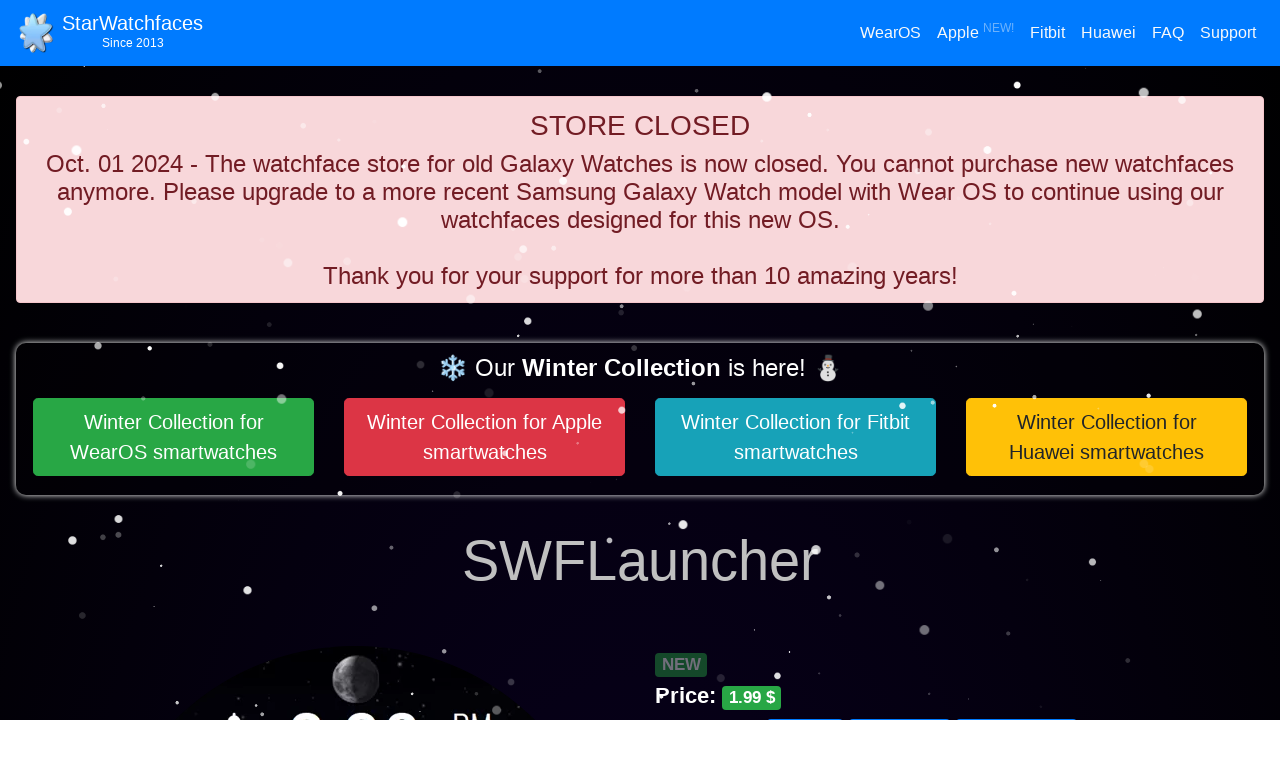

--- FILE ---
content_type: text/html; charset=UTF-8
request_url: https://starwatchfaces.com/samsung/swflauncher/
body_size: 5937
content:
<!DOCTYPE HTML>
    <html lang="en">
    <head>
    <meta http-equiv="Content-Type" content="text/html; charset=utf-8">
    <meta name="viewport" content="width=device-width, initial-scale=1.0, minimum-scale=1.0, maximum-scale=1.0, user-scalable=no" />
    <title>SWFLauncher Galaxy watchface by StarWatchfaces</title>
    <meta name="robots" content="index, folow"> 
    <meta name="description" content="Try before you buy! Use the clockface for free for 6 HOURS, after that, a one time payment of 1.99$ is required in order to continue using the watchface!
<br><br>
Enjoy a premium watchface, with digital 12 or 24H clock, date in watch language and 10 shortcuts for your favorite apps.
<br><br>
Features:<br>
- digital clock with 12/24H mode with seconds displayed<br>
- date in watch language<br>
- battery status<br>
- number of steps<br>
- calories<br>
- heart rate<br>
- moon phase<br>
- 10 app shortcuts - press once to open your favorite apps<br>
- 2 user customizable shortcuts<br>
- custom AOD design<br>
- premium support included - we respond in less than 12 hours (our average response time is less than 30 minutes) for each support request received for this watchface!<br>
<br>
F.A.Q.<br>
Q. How to purchase?<br>
A. Install the watchface from the store. After the trial is over, a Buy button will appear on your watch screen. Press the button to open a purchase page on your phone. Follow the steps in order to finish the payment. After the payment is over, the watchface is activated.<br>
Please keep in mind that you cannot purchase watchfaces if you're using an Apple device.<br>
If you have a non Samsung Android phone, you will first need to install the Samsung Checkout app (from Galaxy Store or search on Google how to install it manually).<br>
If you have a Samsung phone and you cannot purchase, check that you have the Samsung Checkout app installed. If not, install it from Galaxy Store.<br>
<br><br>
Q. I paid for it, but after reinstalling, the Buy button appeared again.<br>
A. If you already purchased the watchface and you reinstalled it, the Buy button will appear again. Just press it and it will sync with Samsung servers and restore your purchases. No additional payment is needed. You cannot purchase a watchface twice.
<br><br>

Q. Do you have versions without trial for this watchface?<br>
A. In case we do versions that lack trial functions and are pay to download, we will specify in the description.

<br><br>
Enjoy!
<br><br>
This watchface will work on any Samsung smartwatch with Tizen 4 OS or newer.">
    <meta name="keywords" content="launcher, default app launcher, icons, premium, manly, moon phase, steps, calories, heart rate, app shortcuts, shortcuts">
    <meta name="author" content="StarWatchfaces">
    <link rel="icon" href="https://starwatchfaces.com/favicon.ico">
    <link rel="apple-touch-icon" sizes="180x180" href="/apple-touch-icon.png">
    <link rel="icon" type="image/png" sizes="32x32" href="/favicon-32x32.png">
    <link rel="icon" type="image/png" sizes="16x16" href="/favicon-16x16.png">
    <link rel="manifest" href="/site.webmanifest">
    <link rel="mask-icon" href="/safari-pinned-tab.svg" color="#00c7ff">
    <meta name="msapplication-TileColor" content="#da532c">
    <meta name="theme-color" content="#ffffff">
<script src="/cdn-cgi/scripts/7d0fa10a/cloudflare-static/rocket-loader.min.js" data-cf-settings="aa8eb5329d35fb28a56103da-|49"></script><link rel="preload" href="https://starwatchfaces.com/css/bootstrap.min.css" as="style" onload="this.onload=null;this.rel='stylesheet'" media="all">
<noscript><link rel="stylesheet" media="all" href="https://starwatchfaces.com/css/bootstrap.min.css"></noscript>
<script src="/cdn-cgi/scripts/7d0fa10a/cloudflare-static/rocket-loader.min.js" data-cf-settings="aa8eb5329d35fb28a56103da-|49"></script><link rel="preload" href="https://starwatchfaces.com/css/style.css?v=1.0.1" as="style" onload="this.onload=null;this.rel='stylesheet'" media="all">
<noscript><link rel="stylesheet" media="all" href="https://starwatchfaces.com/css/style.css?v=1.0.1"></noscript>
<script src="/cdn-cgi/scripts/7d0fa10a/cloudflare-static/rocket-loader.min.js" data-cf-settings="aa8eb5329d35fb28a56103da-|49"></script><link rel="preload" href="https://starwatchfaces.com/css/open-iconic-bootstrap.min.css" as="style" onload="this.onload=null;this.rel='stylesheet'" media="all">
<noscript><link rel="stylesheet" media="all" href="https://starwatchfaces.com/css/open-iconic-bootstrap.min.css"></noscript>
<script src="/cdn-cgi/scripts/7d0fa10a/cloudflare-static/rocket-loader.min.js" data-cf-settings="aa8eb5329d35fb28a56103da-|49"></script><link rel="preload" href="https://starwatchfaces.com/css/snow.css" as="style" onload="this.onload=null;this.rel='stylesheet'" media="all">
<noscript><link rel="stylesheet" media="all" href="https://starwatchfaces.com/css/snow.css"></noscript>
<script src="/cdn-cgi/scripts/7d0fa10a/cloudflare-static/rocket-loader.min.js" data-cf-settings="aa8eb5329d35fb28a56103da-|49"></script><link rel="preload" href="https://starwatchfaces.com/css/winter-theme.css?v=1.0.2" as="style" onload="this.onload=null;this.rel='stylesheet'" media="">
<noscript><link rel="stylesheet" media="" href="https://starwatchfaces.com/css/winter-theme.css?v=1.0.2"></noscript><!-- jquery-3.6.1.min.js  --><!-- bootstrap.min.js  -->
<script src="https://starwatchfaces.com/js/jquery-3.6.1.min.js" type="aa8eb5329d35fb28a56103da-text/javascript"></script>
<script src="https://starwatchfaces.com/js/bootstrap.min.js" async defer type="aa8eb5329d35fb28a56103da-text/javascript"></script></head><body><header>
      <nav class="navbar navbar-expand-md navbar-dark fixed-top bg-primary">
        <div class="navbar-brand" > 
			<div class="d-inline"> <a href="https://starwatchfaces.com/"> <img alt="StarWatchfaces" class="logo" src="https://starwatchfaces.com/img/logo.webp"> </a> </div>
			<div class="d-inline-block" style="position: absolute; top: 8px; left: 62px;">
				<div class="d-flex flex-column align-items-center">
					<div> StarWatchfaces </div>
					<div style="font-size: 12px; margin-top: -4px;"> Since 2013 </div>
				</div>
				
				
			</div>
		</div>

        <button class="navbar-toggler" type="button" data-toggle="collapse" data-target="#navbarCollapse" aria-controls="navbarCollapse" aria-expanded="false" aria-label="Toggle navigation">
          <span class="navbar-toggler-icon"></span>
        </button>
        <div class="collapse navbar-collapse" id="navbarCollapse">
			<ul class="navbar-nav ml-auto ">
			
				<li class="nav-item">
				  <a class="nav-link text-light " href="https://starwatchfaces.com/wearos/"> WearOS </a>
			  	</li>

				<li class="nav-item">
				  <a class="nav-link text-light " href="https://starwatchfaces.com/apple/"> Apple <sup class="blink">NEW!</sup></a>
			  	</li>
				
				<li class="nav-item">
				  <a class="nav-link text-light " href="https://starwatchfaces.com/fitbit/">Fitbit </a>
				</li>

				<li class="nav-item">
				  <a class="nav-link text-light " href="https://starwatchfaces.com/huawei/">Huawei </a>
			  	</li>
				
				<li class="nav-item">
				  <a class="nav-link text-light " href="https://starwatchfaces.com/faq/">FAQ</a>
				</li>
				
				<!-- <li class="nav-item">
				  <a class="nav-link text-light " href="https://starwatchfaces.com/suggest/">Suggest a design</a>
				</li> -->

				<li class="nav-item">
				  <a class="nav-link text-light " href="https://starwatchfaces.com/support/">Support</a>
			  	</li>
				
                <!-- <li class="nav-item">
				  <a class="nav-link text-light " href="https://starwatchfaces.com/samsung/redeem-coupon/">Redeem coupon</a>
				</li>-->
				
			  </ul>
         
        </div>
      </nav>
    </header>
    <main role="main">

        <br>

        <div class="pricing-header px-3 py-3 pt-md-5 pb-md-4 mx-auto text-center">
		
            <br>
<div class="alert alert-danger h4 pl-3 pr-3 mb-3">
    <h3>STORE CLOSED</h3>
    Oct. 01 2024 - The watchface store for old Galaxy Watches is now closed. You cannot purchase new watchfaces anymore. 
    Please upgrade to a more recent Samsung Galaxy Watch model with Wear OS to continue using our watchfaces designed for this new OS.
    <br>
    <br>
    Thank you for your support for more than 10 amazing years!
    <br>
</div>
<br><div class="alert counter h4 pl-3 pr-3 mb-2">
❄️ Our <strong>Winter Collection</strong> is here! ⛄️<br>
    <div class="row">
        
            <div class="col-md-3 mt-3 mb-2">
                <a href="https://starwatchfaces.com/wearos/collection/winter-collection/" class="btn btn-success btn-lg" 
                title="Winter Collection for WearOS smartwatches"> Winter Collection for WearOS smartwatches </a>
            </div>

            <div class="col-md-3 mt-3 mb-2">
                <a href="https://apps.apple.com/us/app/watchface-collection/id6621264241" class="btn btn-danger btn-lg" 
                title="Winter Collection for Apple smartwatches">Winter Collection for Apple smartwatches</a>
            </div>

            <div class="col-md-3 mt-3 mb-2">
                <a href="https://starwatchfaces.com/fitbit/collection/winter-collection/" class="btn btn-info btn-lg" 
                title="Winter Collection for Fitbit smartwatches"> Winter Collection for Fitbit smartwatches </a>
            </div>
            
            <div class="col-md-3 mt-3 mb-2">
                <a href="https://goto.wf/collection/winter/" class="btn btn-warning btn-lg" target="_blank" 
                title="Winter Collection for Huawei smartwatches"> Winter Collection for Huawei smartwatches </a>
            </div>    </div>

</div>

<br>		
            <h1 class="display-4">SWFLauncher</h1>
        </div>


        <section class="bg-gray pt-1 pb-4 mb-3">
            <div class="container">
                <div class="row">
                    <div class="col-md-6 col-lg-6 col-sm-12 col-xs-12 pt-3 text-center">
                       <div id="mainssholder"><img class="img-fluid" alt="screenshot" src="../../img/samsung/swflauncher-01.webp"></div>

                       <div class="mt-3">
                            <img id="thumb_2" src="../../img/samsung/swflauncher-02.webp" width="100" height="100" class="img-thumbnail mr-2" onclick="if (!window.__cfRLUnblockHandlers) return false; changeScreenshot(2, 'swflauncher-02.webp');" data-cf-modified-aa8eb5329d35fb28a56103da-=""><img id="thumb_3" src="../../img/samsung/swflauncher-03.webp" width="100" height="100" class="img-thumbnail mr-2" onclick="if (!window.__cfRLUnblockHandlers) return false; changeScreenshot(3, 'swflauncher-03.webp');" data-cf-modified-aa8eb5329d35fb28a56103da-=""><img id="thumb_4" src="../../img/samsung/swflauncher-04.webp" width="100" height="100" class="img-thumbnail mr-2" onclick="if (!window.__cfRLUnblockHandlers) return false; changeScreenshot(4, 'swflauncher-04.webp');" data-cf-modified-aa8eb5329d35fb28a56103da-=""><br><img id="thumb_5" src="../../img/samsung/swflauncher-05.webp" width="100" height="100" class="img-thumbnail mr-2 mt-2" onclick="if (!window.__cfRLUnblockHandlers) return false; changeScreenshot(5, 'swflauncher-05.webp');" data-cf-modified-aa8eb5329d35fb28a56103da-=""><img id="thumb_6" src="../../img/samsung/swflauncher-06.webp" width="100" height="100" class="img-thumbnail mr-2 mt-2" onclick="if (!window.__cfRLUnblockHandlers) return false; changeScreenshot(6, 'swflauncher-06.webp');" data-cf-modified-aa8eb5329d35fb28a56103da-=""><img id="thumb_7" src="../../img/samsung/swflauncher-07.webp" width="100" height="100" class="img-thumbnail mr-2 mt-2" onclick="if (!window.__cfRLUnblockHandlers) return false; changeScreenshot(7, 'swflauncher-07.webp');" data-cf-modified-aa8eb5329d35fb28a56103da-="">                        </div>
                    </div>

                    <script type="aa8eb5329d35fb28a56103da-text/javascript">
                        function changeScreenshot(thumbID, newScr)
                        {
                            //facem toate ss cu bordura curata
                            $('img.bg-primary').removeClass('bg-primary');

                            //modificam bordura la poza curenta
                            $('#thumb_'+thumbID).addClass('bg-primary');

                            //schimbam poza sus
                            $('#mainssholder').html('<img class="img-fluid" style="max-height:512px" alt="screenshot" src="../../img/samsung/' + newScr + '">');
                        }

                    </script>

                    <div class="col-md-6 col-lg-6 col-sm-12 col-xs-12 pt-3 appDetails">

                    <span class="badge badge-success blink">NEW</span><br><strong>Price: </strong><span class="badge badge-success">1.99 $</span><br><strong>Works on: </strong><span class="badge badge-primary">Gear S3</span> <span class="badge badge-primary">Gear Sport</span> <span class="badge badge-primary">Galaxy Watch</span> <span class="badge badge-primary">Galaxy Watch Active</span> <span class="badge badge-primary">Galaxy Watch Active 2</span> <span class="badge badge-primary">Galaxy Watch 3</span> <br><br><br> <a href="https://galaxy.store/swflaunch" target="_blank" class="btn btn-success pt-3 h-60 mw-178"> <span class="oi oi-data-transfer-download float-left mt-1"></span> Download now </a> <a href="https://galaxy.store/swflaunch" target="_blank"> <img src="https://starwatchfaces.com/img/galaxy_store.png"></a><br>                        <br>
                        <div class="font-size-08">
                            Do you need help with this watchface? Check out the <a href="https://starwatchfaces.com/faq/samsung/">FAQ section</a> or <a href="https://starwatchfaces.com/support/">Contact us</a>.
                        </div>

                    </div>
                </div>



            </div>
        </section>



        <div class="container">

            <div class="row">
                <div class="col-md-6 col-lg-6 col-sm-12 col-xs-12 pt-3">
                    Try before you buy! Use the clockface for free for 6 HOURS, after that, a one time payment of 1.99$ is required in order to continue using the watchface!
<br><br>
Enjoy a premium watchface, with digital 12 or 24H clock, date in watch language and 10 shortcuts for your favorite apps.
<br><br>
Features:<br>
- digital clock with 12/24H mode with seconds displayed<br>
- date in watch language<br>
- battery status<br>
- number of steps<br>
- calories<br>
- heart rate<br>
- moon phase<br>
- 10 app shortcuts - press once to open your favorite apps<br>
- 2 user customizable shortcuts<br>
- custom AOD design<br>
- premium support included - we respond in less than 12 hours (our average response time is less than 30 minutes) for each support request received for this watchface!<br>
<br>
F.A.Q.<br>
Q. How to purchase?<br>
A. Install the watchface from the store. After the trial is over, a Buy button will appear on your watch screen. Press the button to open a purchase page on your phone. Follow the steps in order to finish the payment. After the payment is over, the watchface is activated.<br>
Please keep in mind that you cannot purchase watchfaces if you're using an Apple device.<br>
If you have a non Samsung Android phone, you will first need to install the Samsung Checkout app (from Galaxy Store or search on Google how to install it manually).<br>
If you have a Samsung phone and you cannot purchase, check that you have the Samsung Checkout app installed. If not, install it from Galaxy Store.<br>
<br><br>
Q. I paid for it, but after reinstalling, the Buy button appeared again.<br>
A. If you already purchased the watchface and you reinstalled it, the Buy button will appear again. Just press it and it will sync with Samsung servers and restore your purchases. No additional payment is needed. You cannot purchase a watchface twice.
<br><br>

Q. Do you have versions without trial for this watchface?<br>
A. In case we do versions that lack trial functions and are pay to download, we will specify in the description.

<br><br>
Enjoy!
<br><br>
This watchface will work on any Samsung smartwatch with Tizen 4 OS or newer.                </div>

                <div class="col-md-6 col-lg-6 col-sm-12 col-xs-12 pt-3">
                   <strong class="font-size-14">Features:</strong>
                    <br>

                    <ul>
<li>digital time with seconds</li>
<li>date in watch language</li>
<li>battery status</li>
<li>steps</li>
<li>heart rate</li>
<li>calories</li>
<li>moon phase</li>
<li>app shortcuts</li>
<li>custom shortcuts</li>
<li>custom AOD</li>
</ul>					
					<div class="alert alert-success">
						Subscribe to receive our <strong>once a month newsletter</strong> with our newest watchfaces, our latest promotions and with free coupons for premium watchfaces.
						<br>
						<center>
							<a href="https://mailchi.mp/135a3ab033c5/starwf" target="_blank" class="btn btn-primary m-t-1">Subscribe to StarWatchfaces newsletter</a>
						</center>
					</div>

                    
                </div>

            </div>

        </div>

        <br>

        <div class="container2 mt-2 bg-bluey pt-2 pb-4">
            <div class="container">
                <h3>Recommended watchfaces</h3>

                <div class="row row-cols-1 row-cols-md-3 row-cols-lg-3 row-cols-xl-6 mr-2 ml-2 mt-3">
                    <div class="col">
        <div class="card mb-1 box-shadow border-dark">
            <a href="https://starwatchfaces.com/samsung/beach-font/">
                <div class="cardimagewithlabel">
                    <span class="badge badge-success">NEW</span>
                    <img class="img-fluid card-img-top" width="150" height="150" src="https://starwatchfaces.com/img/samsung/beach-font-01.webp" alt="">
                </div>
            </a>
        </div> 
         <div class="text-center pt-0 mt-0">
                <strong>BeachFont</strong>
            </div>      
</div><div class="col">
        <div class="card mb-1 box-shadow border-dark">
            <a href="https://starwatchfaces.com/samsung/flip-flops/">
                <div class="cardimagewithlabel">
                    
                    <img class="img-fluid card-img-top" width="150" height="150" src="https://starwatchfaces.com/img/samsung/flip-flops-01.webp" alt="">
                </div>
            </a>
        </div> 
         <div class="text-center pt-0 mt-0">
                <strong>Flip Flops</strong>
            </div>      
</div><div class="col">
        <div class="card mb-1 box-shadow border-dark">
            <a href="https://starwatchfaces.com/samsung/easter02/">
                <div class="cardimagewithlabel">
                    <span class="badge badge-success">NEW</span>
                    <img class="img-fluid card-img-top" width="150" height="150" src="https://starwatchfaces.com/img/samsung/easter02-01.webp" alt="">
                </div>
            </a>
        </div> 
         <div class="text-center pt-0 mt-0">
                <strong>Easter02</strong>
            </div>      
</div><div class="col">
        <div class="card mb-1 box-shadow border-dark">
            <a href="https://starwatchfaces.com/samsung/matrix-heart/">
                <div class="cardimagewithlabel">
                    
                    <img class="img-fluid card-img-top" width="150" height="150" src="https://starwatchfaces.com/img/samsung/matrix-heart.webp" alt="">
                </div>
            </a>
        </div> 
         <div class="text-center pt-0 mt-0">
                <strong>Matrix Heart</strong>
            </div>      
</div><div class="col">
        <div class="card mb-1 box-shadow border-dark">
            <a href="https://starwatchfaces.com/samsung/ily-animated/">
                <div class="cardimagewithlabel">
                    
                    <img class="img-fluid card-img-top" width="150" height="150" src="https://starwatchfaces.com/img/samsung/ily-animated.webp" alt="">
                </div>
            </a>
        </div> 
         <div class="text-center pt-0 mt-0">
                <strong>I Love You Animated</strong>
            </div>      
</div><div class="col">
        <div class="card mb-1 box-shadow border-dark">
            <a href="https://starwatchfaces.com/samsung/autumn-mood/">
                <div class="cardimagewithlabel">
                    
                    <img class="img-fluid card-img-top" width="150" height="150" src="https://starwatchfaces.com/img/samsung/autumn-mood-01.webp" alt="">
                </div>
            </a>
        </div> 
         <div class="text-center pt-0 mt-0">
                <strong>Autumn Mood</strong>
            </div>      
</div>                </div>


            </div>
        </div>

    </main>

    <!-- Modal -->
    <div class="modal fade" id="myModal" tabindex="-1" role="dialog" aria-labelledby="exampleModalLabel" aria-hidden="true">
        <div class="modal-dialog mw-100 w-75" role="document">
            <div class="modal-content">

                <div class="modal-body">
                    <button type="button" class="close" data-dismiss="modal" aria-label="Close">
                        <span aria-hidden="true">&times;</span>
                    </button>
                    <!-- 16:9 aspect ratio -->
                    <div class="embed-responsive embed-responsive-16by9">
                        <iframe class="embed-responsive-item" src="" id="video"  allowscriptaccess="always" allow="autoplay" allowfullscreen="always"></iframe>
                    </div>

                </div>

            </div>
        </div>
    </div>

<script type="aa8eb5329d35fb28a56103da-text/javascript">
$(document).ready(function()
{
    var $videoSrc;
    $('.video-btn').click(function()
    {
        $videoSrc = $(this).data( "src" );
    });

    $('#myModal').on('shown.bs.modal', function (e)
    {
        $("#video").attr('src', $videoSrc + "?autoplay=1&amp;modestbranding=1&amp;showinfo=0&amp;rel=0" );
    })

    $('#myModal').on('hide.bs.modal', function (e)
    {
        $("#video").attr('src', $videoSrc);
    })
});

</script>

<footer class="text-muted pb-1 pt-3" style="background-color:#e9ecef">
      <div class="container">
        <p class="float-right">
          <a href="#">Back to top</a>
        </p>
        <p class="text-dark">&copy; 2013-2026 StarWatchfaces</p>
        
		    <a class="mr-4" href="https://starwatchfaces.com/wearos/">WearOS Watchfaces </a>

		    <a class="mr-4" href="https://starwatchfaces.com/apple/">Apple Watchfaces <sup class="blink">New!</sup></a>
			
		    <a class="mr-4" href="https://starwatchfaces.com/fitbit/">Fitbit Watchfaces</a>

		    <a class="mr-4" href="https://starwatchfaces.com/huawei/">Huawei Watchfaces</a> 
				
        <a class="mr-4" href="https://starwatchfaces.com/faq/">FAQ</a> 
				
	      <a class="mr-4" href="https://starwatchfaces.com/support/">Support</a>
		
		    <a class="mr-4" href="https://starwatchfaces.com/suggest/">Suggest a design</a>

		    <a class="mr-4" href="https://starwatchfaces.com/privacy-policy/">Privacy policy</a>
	    
	      <!-- <a class="mr-4" href="https://starwatchfaces.com/samsung/redeem-coupon/">Redeem coupon</a> -->
		
		<br>
	    
        Follow us on &nbsp; 
        <a href="https://www.youtube.com/channel/UCNXRTOIBFmlsgdKM_w5yf0g" target="_blank"> <span class="oi oi-play-circle"></span> YouTube</a> &nbsp; 
        <a href="https://fb.com/starwatchfaces"> <span class="oi oi-thumb-up"></span> Facebook</a> &nbsp; 
        <a href="https://instagram.com/starwatchfaces"> <span class="oi oi-camera-slr"></span> Instagram</a>
        <a href="https://t.me/starwatchfaces"> <span class="oi oi-location"></span> Telegram</a>
        <br><br>

        <div class="text-center">
          <a href="https://galaxy.store/swfaces"><img src="https://starwatchfaces.com/img/galaxy_store.png" alt="Available on Samsung Galaxy Apps" style="max-width: 100%; height: auto;"></a>
          <a href="https://play.google.com/store/apps/dev?id=8343606680500450496"><img src="https://starwatchfaces.com/img/google_play.png" alt="Available on Play Store" style="max-width: 100%; height: auto;"></a>
        </div>
        <br><br>
      </div>
    </footer>
    <!-- Global site tag (gtag.js) - Google Analytics -->
<script async src="https://www.googletagmanager.com/gtag/js?id=UA-48329297-10" type="aa8eb5329d35fb28a56103da-text/javascript"></script>
<script type="aa8eb5329d35fb28a56103da-text/javascript">
  window.dataLayer = window.dataLayer || [];
  function gtag(){dataLayer.push(arguments);}
  gtag('js', new Date());

  gtag('config', 'UA-48329297-10');
</script>

<!--Start of Tawk.to Script-->
<script type="aa8eb5329d35fb28a56103da-text/javascript">
var Tawk_API=Tawk_API||{}, Tawk_LoadStart=new Date();
(function(){
var s1=document.createElement("script"),s0=document.getElementsByTagName("script")[0];
s1.async=true;
s1.src='https://embed.tawk.to/5f7d6bddf0e7167d0016d4f1/default';
s1.charset='UTF-8';
s1.setAttribute('crossorigin','*');
s0.parentNode.insertBefore(s1,s0);
})();
</script>
<!--End of Tawk.to Script-->

<script src="/js/js.cookie.min.js" type="aa8eb5329d35fb28a56103da-text/javascript"></script>


<div class="backdrop" id="backdrop"></div>

<div class="card border bg-gradient notification-holder" id="notificationHolder">
  <div class="card-body card-body-white">
    <h5 class="card-title" style="font-weight: bold">Get notified when we release new designs 🔥</h5>
    <p class="card-text">Do you want to receive a notification when we release <strong>new watchfaces</strong> or when we have <strong>discounts</strong> for our watchfaces?</p>
    <a href="#" class="btn btn-default" onClick="if (!window.__cfRLUnblockHandlers) return false; cancelSubscribeUser();" data-cf-modified-aa8eb5329d35fb28a56103da-="">No, thanks 😟</a>
	<a href="#" class="btn btn-success float-right" onClick="if (!window.__cfRLUnblockHandlers) return false; subscribeUser();" data-cf-modified-aa8eb5329d35fb28a56103da-=""><strong>Yes, please</strong> 😊</a>
  </div>
</div><div class="snow"></div>
<div class="snow"></div>
<div class="snow"></div>
<div class="snow"></div>
<div class="snow"></div>
<div class="snow"></div>
<div class="snow"></div>
<div class="snow"></div>
<div class="snow"></div>
<div class="snow"></div>
<div class="snow"></div>
<div class="snow"></div>
<div class="snow"></div>
<div class="snow"></div>
<div class="snow"></div>
<div class="snow"></div>
<div class="snow"></div>
<div class="snow"></div>
<div class="snow"></div>
<div class="snow"></div>
<div class="snow"></div>
<div class="snow"></div>
<div class="snow"></div>
<div class="snow"></div>
<div class="snow"></div>
<div class="snow"></div>
<div class="snow"></div>
<div class="snow"></div>
<div class="snow"></div>
<div class="snow"></div>
<div class="snow"></div>
<div class="snow"></div>
<div class="snow"></div>
<div class="snow"></div>
<div class="snow"></div>
<div class="snow"></div>
<div class="snow"></div>
<div class="snow"></div>
<div class="snow"></div>
<div class="snow"></div>
<div class="snow"></div>
<div class="snow"></div>
<div class="snow"></div>
<div class="snow"></div>
<div class="snow"></div>
<div class="snow"></div>
<div class="snow"></div>
<div class="snow"></div>
<div class="snow"></div>
<div class="snow"></div>
<div class="snow"></div>
<div class="snow"></div>
<div class="snow"></div>
<div class="snow"></div>
<div class="snow"></div>
<div class="snow"></div>
<div class="snow"></div>
<div class="snow"></div>
<div class="snow"></div>
<div class="snow"></div>
<div class="snow"></div>
<div class="snow"></div>
<div class="snow"></div>
<div class="snow"></div>
<div class="snow"></div>
<div class="snow"></div>
<div class="snow"></div>
<div class="snow"></div>
<div class="snow"></div>
<div class="snow"></div>
<div class="snow"></div>
<div class="snow"></div>
<div class="snow"></div>
<div class="snow"></div>
<div class="snow"></div>
<div class="snow"></div>
<div class="snow"></div>
<div class="snow"></div>
<div class="snow"></div>
<div class="snow"></div>
<div class="snow"></div>
<div class="snow"></div>
<div class="snow"></div>
<div class="snow"></div>
<div class="snow"></div>
<div class="snow"></div>
<div class="snow"></div>
<div class="snow"></div>
<div class="snow"></div>
<div class="snow"></div>
<div class="snow"></div>
<div class="snow"></div>
<div class="snow"></div>
<div class="snow"></div>
<div class="snow"></div>
<div class="snow"></div>
<div class="snow"></div>
<div class="snow"></div>
<div class="snow"></div>
<div class="snow"></div>
<div class="snow"></div>
<div class="snow"></div>
<div class="snow"></div>
<div class="snow"></div>
<div class="snow"></div>
<div class="snow"></div>
<div class="snow"></div>
<div class="snow"></div>
<div class="snow"></div>
<div class="snow"></div>
<div class="snow"></div>
<div class="snow"></div>
<div class="snow"></div>
<div class="snow"></div>
<div class="snow"></div>
<div class="snow"></div>
<div class="snow"></div>
<div class="snow"></div>
<div class="snow"></div>
<div class="snow"></div>
<div class="snow"></div>
<div class="snow"></div>
<div class="snow"></div>
<div class="snow"></div>
<div class="snow"></div>
<div class="snow"></div>
<div class="snow"></div>
<div class="snow"></div>
<div class="snow"></div>
<div class="snow"></div>
<div class="snow"></div>
<div class="snow"></div>
<div class="snow"></div>
<div class="snow"></div>
<div class="snow"></div>
<div class="snow"></div>
<div class="snow"></div>
<div class="snow"></div>
<div class="snow"></div>
<div class="snow"></div>
<div class="snow"></div>
<div class="snow"></div>
<div class="snow"></div>
<div class="snow"></div>
<div class="snow"></div>
<div class="snow"></div>
<div class="snow"></div>
<div class="snow"></div>
<div class="snow"></div>
<div class="snow"></div>
<div class="snow"></div>
<div class="snow"></div>
<div class="snow"></div>
<div class="snow"></div>
<div class="snow"></div>
<div class="snow"></div>
<div class="snow"></div>
<div class="snow"></div>
<div class="snow"></div>
<div class="snow"></div>
<div class="snow"></div>
<div class="snow"></div>
<div class="snow"></div>
<div class="snow"></div>
<div class="snow"></div>
<div class="snow"></div>
<div class="snow"></div>
<div class="snow"></div>
<div class="snow"></div>
<div class="snow"></div>
<div class="snow"></div>
<div class="snow"></div>
<div class="snow"></div>
<div class="snow"></div>
<div class="snow"></div>
<div class="snow"></div>
<div class="snow"></div>
<div class="snow"></div>
<div class="snow"></div>
<div class="snow"></div>
<div class="snow"></div>
<div class="snow"></div>
<div class="snow"></div>
<div class="snow"></div>
<div class="snow"></div>
<div class="snow"></div>
<div class="snow"></div>
<div class="snow"></div>
<div class="snow"></div>
<div class="snow"></div>
<div class="snow"></div>
<div class="snow"></div>
<div class="snow"></div>
<div class="snow"></div>
<div class="snow"></div>
<div class="snow"></div>
<div class="snow"></div>
<div class="snow"></div>
<div class="snow"></div>
<div class="snow"></div><script src="/cdn-cgi/scripts/7d0fa10a/cloudflare-static/rocket-loader.min.js" data-cf-settings="aa8eb5329d35fb28a56103da-|49" defer></script><script defer src="https://static.cloudflareinsights.com/beacon.min.js/vcd15cbe7772f49c399c6a5babf22c1241717689176015" integrity="sha512-ZpsOmlRQV6y907TI0dKBHq9Md29nnaEIPlkf84rnaERnq6zvWvPUqr2ft8M1aS28oN72PdrCzSjY4U6VaAw1EQ==" data-cf-beacon='{"version":"2024.11.0","token":"7f4e7a4b048a4ce09bf274f8a15b7ae5","r":1,"server_timing":{"name":{"cfCacheStatus":true,"cfEdge":true,"cfExtPri":true,"cfL4":true,"cfOrigin":true,"cfSpeedBrain":true},"location_startswith":null}}' crossorigin="anonymous"></script>
</body>
</html>

--- FILE ---
content_type: text/css
request_url: https://starwatchfaces.com/css/snow.css
body_size: 10825
content:
/* body {
  height: 100vh;
  background: radial-gradient(ellipse at center, #0a0025 0%, #000000 100%);
  overflow: scroll;
} */

/*a, a:active, a:visited, a:hover {color: #d8d8d8; text-decoration: none; background-color: transparent; font-weight: bold;}
a:visited, a:hover{text-decoration: underline; color:#fff}
*/

.snow {
    position: fixed;
    width: 10px;
    height: 10px;
    background: white;
    border-radius: 50%;
    top:0;
    left: -10px;
  }
  .snow:nth-child(1) {
    opacity: 0.6064;
    transform: translate(56.5936vw, -10px) scale(0.1606);
    animation: fall-1 22s -16s linear infinite;
  }
  @keyframes fall-1 {
    34.585% {
      transform: translate(57.9903vw, 34.585vh) scale(0.1606);
    }
    to {
      transform: translate(57.29195vw, 100vh) scale(0.1606);
    }
  }
  .snow:nth-child(2) {
    opacity: 0.0623;
    transform: translate(38.6106vw, -10px) scale(0.3982);
    animation: fall-2 17s -21s linear infinite;
  }
  @keyframes fall-2 {
    70.443% {
      transform: translate(37.0175vw, 70.443vh) scale(0.3982);
    }
    to {
      transform: translate(37.81405vw, 100vh) scale(0.3982);
    }
  }
  .snow:nth-child(3) {
    opacity: 0.7242;
    transform: translate(18.1453vw, -10px) scale(0.9984);
    animation: fall-3 10s -24s linear infinite;
  }
  @keyframes fall-3 {
    71.78% {
      transform: translate(22.1161vw, 71.78vh) scale(0.9984);
    }
    to {
      transform: translate(20.1307vw, 100vh) scale(0.9984);
    }
  }
  .snow:nth-child(4) {
    opacity: 0.7166;
    transform: translate(59.7326vw, -10px) scale(0.0443);
    animation: fall-4 26s -3s linear infinite;
  }
  @keyframes fall-4 {
    73% {
      transform: translate(51.3509vw, 73vh) scale(0.0443);
    }
    to {
      transform: translate(55.54175vw, 100vh) scale(0.0443);
    }
  }
  .snow:nth-child(5) {
    opacity: 0.4818;
    transform: translate(47.3488vw, -10px) scale(0.0922);
    animation: fall-5 20s -19s linear infinite;
  }
  @keyframes fall-5 {
    38.705% {
      transform: translate(42.8013vw, 38.705vh) scale(0.0922);
    }
    to {
      transform: translate(45.07505vw, 100vh) scale(0.0922);
    }
  }
  .snow:nth-child(6) {
    opacity: 0.6966;
    transform: translate(82.0968vw, -10px) scale(0.2105);
    animation: fall-6 16s -19s linear infinite;
  }
  @keyframes fall-6 {
    57.687% {
      transform: translate(83.8295vw, 57.687vh) scale(0.2105);
    }
    to {
      transform: translate(82.96315vw, 100vh) scale(0.2105);
    }
  }
  .snow:nth-child(7) {
    opacity: 0.1583;
    transform: translate(30.6433vw, -10px) scale(0.633);
    animation: fall-7 17s -27s linear infinite;
  }
  @keyframes fall-7 {
    32.969% {
      transform: translate(22.2786vw, 32.969vh) scale(0.633);
    }
    to {
      transform: translate(26.46095vw, 100vh) scale(0.633);
    }
  }
  .snow:nth-child(8) {
    opacity: 0.581;
    transform: translate(11.9714vw, -10px) scale(0.9446);
    animation: fall-8 10s -19s linear infinite;
  }
  @keyframes fall-8 {
    50.353% {
      transform: translate(6.2107vw, 50.353vh) scale(0.9446);
    }
    to {
      transform: translate(9.09105vw, 100vh) scale(0.9446);
    }
  }
  .snow:nth-child(9) {
    opacity: 0.5241;
    transform: translate(81.6951vw, -10px) scale(0.0775);
    animation: fall-9 13s -8s linear infinite;
  }
  @keyframes fall-9 {
    57.565% {
      transform: translate(74.2251vw, 57.565vh) scale(0.0775);
    }
    to {
      transform: translate(77.9601vw, 100vh) scale(0.0775);
    }
  }
  .snow:nth-child(10) {
    opacity: 0.7246;
    transform: translate(25.7857vw, -10px) scale(0.9998);
    animation: fall-10 24s -25s linear infinite;
  }
  @keyframes fall-10 {
    51.74% {
      transform: translate(31.8345vw, 51.74vh) scale(0.9998);
    }
    to {
      transform: translate(28.8101vw, 100vh) scale(0.9998);
    }
  }
  .snow:nth-child(11) {
    opacity: 0.5149;
    transform: translate(92.3636vw, -10px) scale(0.0578);
    animation: fall-11 27s -18s linear infinite;
  }
  @keyframes fall-11 {
    36.667% {
      transform: translate(99.7436vw, 36.667vh) scale(0.0578);
    }
    to {
      transform: translate(96.0536vw, 100vh) scale(0.0578);
    }
  }
  .snow:nth-child(12) {
    opacity: 0.9127;
    transform: translate(49.0414vw, -10px) scale(0.8844);
    animation: fall-12 16s -10s linear infinite;
  }
  @keyframes fall-12 {
    78.832% {
      transform: translate(54.1785vw, 78.832vh) scale(0.8844);
    }
    to {
      transform: translate(51.60995vw, 100vh) scale(0.8844);
    }
  }
  .snow:nth-child(13) {
    opacity: 0.3398;
    transform: translate(69.7404vw, -10px) scale(0.1702);
    animation: fall-13 11s -27s linear infinite;
  }
  @keyframes fall-13 {
    75.387% {
      transform: translate(66.2703vw, 75.387vh) scale(0.1702);
    }
    to {
      transform: translate(68.00535vw, 100vh) scale(0.1702);
    }
  }
  .snow:nth-child(14) {
    opacity: 0.2942;
    transform: translate(78.2498vw, -10px) scale(0.2558);
    animation: fall-14 18s -4s linear infinite;
  }
  @keyframes fall-14 {
    50.833% {
      transform: translate(77.4161vw, 50.833vh) scale(0.2558);
    }
    to {
      transform: translate(77.83295vw, 100vh) scale(0.2558);
    }
  }
  .snow:nth-child(15) {
    opacity: 0.9913;
    transform: translate(33.4796vw, -10px) scale(0.971);
    animation: fall-15 18s -4s linear infinite;
  }
  @keyframes fall-15 {
    68.342% {
      transform: translate(29.8375vw, 68.342vh) scale(0.971);
    }
    to {
      transform: translate(31.65855vw, 100vh) scale(0.971);
    }
  }
  .snow:nth-child(16) {
    opacity: 0.7887;
    transform: translate(82.2204vw, -10px) scale(0.4834);
    animation: fall-16 14s -27s linear infinite;
  }
  @keyframes fall-16 {
    54.051% {
      transform: translate(73.4595vw, 54.051vh) scale(0.4834);
    }
    to {
      transform: translate(77.83995vw, 100vh) scale(0.4834);
    }
  }
  .snow:nth-child(17) {
    opacity: 0.2261;
    transform: translate(63.7127vw, -10px) scale(0.2669);
    animation: fall-17 16s -12s linear infinite;
  }
  @keyframes fall-17 {
    59.314% {
      transform: translate(67.0833vw, 59.314vh) scale(0.2669);
    }
    to {
      transform: translate(65.398vw, 100vh) scale(0.2669);
    }
  }
  .snow:nth-child(18) {
    opacity: 0.2058;
    transform: translate(52.4074vw, -10px) scale(0.5879);
    animation: fall-18 22s -9s linear infinite;
  }
  @keyframes fall-18 {
    66.43% {
      transform: translate(48.9808vw, 66.43vh) scale(0.5879);
    }
    to {
      transform: translate(50.6941vw, 100vh) scale(0.5879);
    }
  }
  .snow:nth-child(19) {
    opacity: 0.6578;
    transform: translate(6.4349vw, -10px) scale(0.4305);
    animation: fall-19 17s -1s linear infinite;
  }
  @keyframes fall-19 {
    69.544% {
      transform: translate(15.8105vw, 69.544vh) scale(0.4305);
    }
    to {
      transform: translate(11.1227vw, 100vh) scale(0.4305);
    }
  }
  .snow:nth-child(20) {
    opacity: 0.3662;
    transform: translate(25.27vw, -10px) scale(0.3203);
    animation: fall-20 13s -27s linear infinite;
  }
  @keyframes fall-20 {
    68.355% {
      transform: translate(30.7754vw, 68.355vh) scale(0.3203);
    }
    to {
      transform: translate(28.0227vw, 100vh) scale(0.3203);
    }
  }
  .snow:nth-child(21) {
    opacity: 0.9667;
    transform: translate(47.2831vw, -10px) scale(0.4046);
    animation: fall-21 11s -9s linear infinite;
  }
  @keyframes fall-21 {
    43.906% {
      transform: translate(56.1966vw, 43.906vh) scale(0.4046);
    }
    to {
      transform: translate(51.73985vw, 100vh) scale(0.4046);
    }
  }
  .snow:nth-child(22) {
    opacity: 0.2889;
    transform: translate(42.054vw, -10px) scale(0.453);
    animation: fall-22 30s -8s linear infinite;
  }
  @keyframes fall-22 {
    79.61% {
      transform: translate(38.1079vw, 79.61vh) scale(0.453);
    }
    to {
      transform: translate(40.08095vw, 100vh) scale(0.453);
    }
  }
  .snow:nth-child(23) {
    opacity: 0.7727;
    transform: translate(94.2838vw, -10px) scale(0.2761);
    animation: fall-23 18s -8s linear infinite;
  }
  @keyframes fall-23 {
    37.825% {
      transform: translate(102.4486vw, 37.825vh) scale(0.2761);
    }
    to {
      transform: translate(98.3662vw, 100vh) scale(0.2761);
    }
  }
  .snow:nth-child(24) {
    opacity: 0.1066;
    transform: translate(39.0104vw, -10px) scale(0.9023);
    animation: fall-24 14s -20s linear infinite;
  }
  @keyframes fall-24 {
    61.656% {
      transform: translate(38.537vw, 61.656vh) scale(0.9023);
    }
    to {
      transform: translate(38.7737vw, 100vh) scale(0.9023);
    }
  }
  .snow:nth-child(25) {
    opacity: 0.2742;
    transform: translate(21.0901vw, -10px) scale(0.0122);
    animation: fall-25 18s -11s linear infinite;
  }
  @keyframes fall-25 {
    44.41% {
      transform: translate(28.6667vw, 44.41vh) scale(0.0122);
    }
    to {
      transform: translate(24.8784vw, 100vh) scale(0.0122);
    }
  }
  .snow:nth-child(26) {
    opacity: 0.9528;
    transform: translate(27.8171vw, -10px) scale(0.4968);
    animation: fall-26 20s -12s linear infinite;
  }
  @keyframes fall-26 {
    48.391% {
      transform: translate(26.7582vw, 48.391vh) scale(0.4968);
    }
    to {
      transform: translate(27.28765vw, 100vh) scale(0.4968);
    }
  }
  .snow:nth-child(27) {
    opacity: 0.8532;
    transform: translate(46.2107vw, -10px) scale(0.055);
    animation: fall-27 11s -29s linear infinite;
  }
  @keyframes fall-27 {
    37.526% {
      transform: translate(40.2169vw, 37.526vh) scale(0.055);
    }
    to {
      transform: translate(43.2138vw, 100vh) scale(0.055);
    }
  }
  .snow:nth-child(28) {
    opacity: 0.6639;
    transform: translate(82.2147vw, -10px) scale(0.4175);
    animation: fall-28 12s -29s linear infinite;
  }
  @keyframes fall-28 {
    67.938% {
      transform: translate(80.9578vw, 67.938vh) scale(0.4175);
    }
    to {
      transform: translate(81.58625vw, 100vh) scale(0.4175);
    }
  }
  .snow:nth-child(29) {
    opacity: 0.0234;
    transform: translate(85.2143vw, -10px) scale(0.1361);
    animation: fall-29 24s -28s linear infinite;
  }
  @keyframes fall-29 {
    54.599% {
      transform: translate(90.5724vw, 54.599vh) scale(0.1361);
    }
    to {
      transform: translate(87.89335vw, 100vh) scale(0.1361);
    }
  }
  .snow:nth-child(30) {
    opacity: 0.3478;
    transform: translate(40.1505vw, -10px) scale(0.8939);
    animation: fall-30 21s -19s linear infinite;
  }
  @keyframes fall-30 {
    32.248% {
      transform: translate(38.2824vw, 32.248vh) scale(0.8939);
    }
    to {
      transform: translate(39.21645vw, 100vh) scale(0.8939);
    }
  }
  .snow:nth-child(31) {
    opacity: 0.9036;
    transform: translate(80.2156vw, -10px) scale(0.1224);
    animation: fall-31 27s -20s linear infinite;
  }
  @keyframes fall-31 {
    74.255% {
      transform: translate(87.1581vw, 74.255vh) scale(0.1224);
    }
    to {
      transform: translate(83.68685vw, 100vh) scale(0.1224);
    }
  }
  .snow:nth-child(32) {
    opacity: 0.1539;
    transform: translate(84.4031vw, -10px) scale(0.8212);
    animation: fall-32 21s -12s linear infinite;
  }
  @keyframes fall-32 {
    72.907% {
      transform: translate(90.9293vw, 72.907vh) scale(0.8212);
    }
    to {
      transform: translate(87.6662vw, 100vh) scale(0.8212);
    }
  }
  .snow:nth-child(33) {
    opacity: 0.2517;
    transform: translate(6.5781vw, -10px) scale(0.5607);
    animation: fall-33 17s -28s linear infinite;
  }
  @keyframes fall-33 {
    55.111% {
      transform: translate(8.9221vw, 55.111vh) scale(0.5607);
    }
    to {
      transform: translate(7.7501vw, 100vh) scale(0.5607);
    }
  }
  .snow:nth-child(34) {
    opacity: 0.4501;
    transform: translate(21.1792vw, -10px) scale(0.5248);
    animation: fall-34 13s -2s linear infinite;
  }
  @keyframes fall-34 {
    31.071% {
      transform: translate(14.8032vw, 31.071vh) scale(0.5248);
    }
    to {
      transform: translate(17.9912vw, 100vh) scale(0.5248);
    }
  }
  .snow:nth-child(35) {
    opacity: 0.0339;
    transform: translate(65.657vw, -10px) scale(0.464);
    animation: fall-35 30s -20s linear infinite;
  }
  @keyframes fall-35 {
    75.576% {
      transform: translate(71.7128vw, 75.576vh) scale(0.464);
    }
    to {
      transform: translate(68.6849vw, 100vh) scale(0.464);
    }
  }
  .snow:nth-child(36) {
    opacity: 0.1276;
    transform: translate(45.0635vw, -10px) scale(0.559);
    animation: fall-36 13s -30s linear infinite;
  }
  @keyframes fall-36 {
    46.226% {
      transform: translate(49.2227vw, 46.226vh) scale(0.559);
    }
    to {
      transform: translate(47.1431vw, 100vh) scale(0.559);
    }
  }
  .snow:nth-child(37) {
    opacity: 0.486;
    transform: translate(26.9647vw, -10px) scale(0.8743);
    animation: fall-37 18s -5s linear infinite;
  }
  @keyframes fall-37 {
    70.658% {
      transform: translate(19.0636vw, 70.658vh) scale(0.8743);
    }
    to {
      transform: translate(23.01415vw, 100vh) scale(0.8743);
    }
  }
  .snow:nth-child(38) {
    opacity: 0.3881;
    transform: translate(36.5866vw, -10px) scale(0.4045);
    animation: fall-38 18s -12s linear infinite;
  }
  @keyframes fall-38 {
    50.331% {
      transform: translate(29.0733vw, 50.331vh) scale(0.4045);
    }
    to {
      transform: translate(32.82995vw, 100vh) scale(0.4045);
    }
  }
  .snow:nth-child(39) {
    opacity: 0.5738;
    transform: translate(68.9199vw, -10px) scale(0.9079);
    animation: fall-39 13s -25s linear infinite;
  }
  @keyframes fall-39 {
    44.464% {
      transform: translate(59.2672vw, 44.464vh) scale(0.9079);
    }
    to {
      transform: translate(64.09355vw, 100vh) scale(0.9079);
    }
  }
  .snow:nth-child(40) {
    opacity: 0.8051;
    transform: translate(41.5804vw, -10px) scale(0.2563);
    animation: fall-40 23s -9s linear infinite;
  }
  @keyframes fall-40 {
    36.71% {
      transform: translate(40.8262vw, 36.71vh) scale(0.2563);
    }
    to {
      transform: translate(41.2033vw, 100vh) scale(0.2563);
    }
  }
  .snow:nth-child(41) {
    opacity: 0.5795;
    transform: translate(23.5562vw, -10px) scale(0.5648);
    animation: fall-41 15s -26s linear infinite;
  }
  @keyframes fall-41 {
    77.492% {
      transform: translate(30.6245vw, 77.492vh) scale(0.5648);
    }
    to {
      transform: translate(27.09035vw, 100vh) scale(0.5648);
    }
  }
  .snow:nth-child(42) {
    opacity: 0.3249;
    transform: translate(60.5164vw, -10px) scale(0.2912);
    animation: fall-42 18s -2s linear infinite;
  }
  @keyframes fall-42 {
    58.099% {
      transform: translate(58.7125vw, 58.099vh) scale(0.2912);
    }
    to {
      transform: translate(59.61445vw, 100vh) scale(0.2912);
    }
  }
  .snow:nth-child(43) {
    opacity: 0.8615;
    transform: translate(66.5416vw, -10px) scale(0.4002);
    animation: fall-43 21s -5s linear infinite;
  }
  @keyframes fall-43 {
    46.714% {
      transform: translate(66.6631vw, 46.714vh) scale(0.4002);
    }
    to {
      transform: translate(66.60235vw, 100vh) scale(0.4002);
    }
  }
  .snow:nth-child(44) {
    opacity: 0.1714;
    transform: translate(82.5693vw, -10px) scale(0.4522);
    animation: fall-44 15s -29s linear infinite;
  }
  @keyframes fall-44 {
    43.05% {
      transform: translate(73.9236vw, 43.05vh) scale(0.4522);
    }
    to {
      transform: translate(78.24645vw, 100vh) scale(0.4522);
    }
  }
  .snow:nth-child(45) {
    opacity: 0.9257;
    transform: translate(66.0937vw, -10px) scale(0.1823);
    animation: fall-45 24s -20s linear infinite;
  }
  @keyframes fall-45 {
    75.74% {
      transform: translate(60.4165vw, 75.74vh) scale(0.1823);
    }
    to {
      transform: translate(63.2551vw, 100vh) scale(0.1823);
    }
  }
  .snow:nth-child(46) {
    opacity: 0.9213;
    transform: translate(7.9937vw, -10px) scale(0.2919);
    animation: fall-46 18s -18s linear infinite;
  }
  @keyframes fall-46 {
    54.824% {
      transform: translate(10.7416vw, 54.824vh) scale(0.2919);
    }
    to {
      transform: translate(9.36765vw, 100vh) scale(0.2919);
    }
  }
  .snow:nth-child(47) {
    opacity: 0.4547;
    transform: translate(22.2335vw, -10px) scale(0.9467);
    animation: fall-47 12s -17s linear infinite;
  }
  @keyframes fall-47 {
    32.897% {
      transform: translate(22.4189vw, 32.897vh) scale(0.9467);
    }
    to {
      transform: translate(22.3262vw, 100vh) scale(0.9467);
    }
  }
  .snow:nth-child(48) {
    opacity: 0.3634;
    transform: translate(84.9148vw, -10px) scale(0.131);
    animation: fall-48 26s -10s linear infinite;
  }
  @keyframes fall-48 {
    50.195% {
      transform: translate(80.6264vw, 50.195vh) scale(0.131);
    }
    to {
      transform: translate(82.7706vw, 100vh) scale(0.131);
    }
  }
  .snow:nth-child(49) {
    opacity: 0.191;
    transform: translate(37.4954vw, -10px) scale(0.3518);
    animation: fall-49 10s -8s linear infinite;
  }
  @keyframes fall-49 {
    32.707% {
      transform: translate(37.7114vw, 32.707vh) scale(0.3518);
    }
    to {
      transform: translate(37.6034vw, 100vh) scale(0.3518);
    }
  }
  .snow:nth-child(50) {
    opacity: 0.4465;
    transform: translate(23.9368vw, -10px) scale(0.5617);
    animation: fall-50 20s -2s linear infinite;
  }
  @keyframes fall-50 {
    76.161% {
      transform: translate(24.5436vw, 76.161vh) scale(0.5617);
    }
    to {
      transform: translate(24.2402vw, 100vh) scale(0.5617);
    }
  }
  .snow:nth-child(51) {
    opacity: 0.4058;
    transform: translate(94.7692vw, -10px) scale(0.2213);
    animation: fall-51 12s -4s linear infinite;
  }
  @keyframes fall-51 {
    78.217% {
      transform: translate(93.2119vw, 78.217vh) scale(0.2213);
    }
    to {
      transform: translate(93.99055vw, 100vh) scale(0.2213);
    }
  }
  .snow:nth-child(52) {
    opacity: 0.0511;
    transform: translate(91.9666vw, -10px) scale(0.1553);
    animation: fall-52 12s -27s linear infinite;
  }
  @keyframes fall-52 {
    62.641% {
      transform: translate(89.7822vw, 62.641vh) scale(0.1553);
    }
    to {
      transform: translate(90.8744vw, 100vh) scale(0.1553);
    }
  }
  .snow:nth-child(53) {
    opacity: 0.6866;
    transform: translate(35.7216vw, -10px) scale(0.5644);
    animation: fall-53 25s -14s linear infinite;
  }
  @keyframes fall-53 {
    58.894% {
      transform: translate(40.0317vw, 58.894vh) scale(0.5644);
    }
    to {
      transform: translate(37.87665vw, 100vh) scale(0.5644);
    }
  }
  .snow:nth-child(54) {
    opacity: 0.582;
    transform: translate(40.2074vw, -10px) scale(0.4455);
    animation: fall-54 14s -11s linear infinite;
  }
  @keyframes fall-54 {
    77.281% {
      transform: translate(33.1553vw, 77.281vh) scale(0.4455);
    }
    to {
      transform: translate(36.68135vw, 100vh) scale(0.4455);
    }
  }
  .snow:nth-child(55) {
    opacity: 0.7486;
    transform: translate(91.0881vw, -10px) scale(0.8975);
    animation: fall-55 22s -30s linear infinite;
  }
  @keyframes fall-55 {
    73.436% {
      transform: translate(95.8822vw, 73.436vh) scale(0.8975);
    }
    to {
      transform: translate(93.48515vw, 100vh) scale(0.8975);
    }
  }
  .snow:nth-child(56) {
    opacity: 0.9149;
    transform: translate(79.1348vw, -10px) scale(0.2446);
    animation: fall-56 13s -2s linear infinite;
  }
  @keyframes fall-56 {
    43.998% {
      transform: translate(71.3727vw, 43.998vh) scale(0.2446);
    }
    to {
      transform: translate(75.25375vw, 100vh) scale(0.2446);
    }
  }
  .snow:nth-child(57) {
    opacity: 0.7213;
    transform: translate(50.8729vw, -10px) scale(0.0504);
    animation: fall-57 25s -16s linear infinite;
  }
  @keyframes fall-57 {
    44.422% {
      transform: translate(57.3603vw, 44.422vh) scale(0.0504);
    }
    to {
      transform: translate(54.1166vw, 100vh) scale(0.0504);
    }
  }
  .snow:nth-child(58) {
    opacity: 0.1156;
    transform: translate(63.6074vw, -10px) scale(0.5649);
    animation: fall-58 11s -1s linear infinite;
  }
  @keyframes fall-58 {
    62.841% {
      transform: translate(73.2332vw, 62.841vh) scale(0.5649);
    }
    to {
      transform: translate(68.4203vw, 100vh) scale(0.5649);
    }
  }
  .snow:nth-child(59) {
    opacity: 0.0688;
    transform: translate(78.3657vw, -10px) scale(0.2561);
    animation: fall-59 17s -15s linear infinite;
  }
  @keyframes fall-59 {
    43.061% {
      transform: translate(84.7611vw, 43.061vh) scale(0.2561);
    }
    to {
      transform: translate(81.5634vw, 100vh) scale(0.2561);
    }
  }
  .snow:nth-child(60) {
    opacity: 0.8235;
    transform: translate(34.8727vw, -10px) scale(0.1058);
    animation: fall-60 23s -21s linear infinite;
  }
  @keyframes fall-60 {
    74.842% {
      transform: translate(31.7602vw, 74.842vh) scale(0.1058);
    }
    to {
      transform: translate(33.31645vw, 100vh) scale(0.1058);
    }
  }
  .snow:nth-child(61) {
    opacity: 0.0526;
    transform: translate(3.275vw, -10px) scale(0.6346);
    animation: fall-61 11s -10s linear infinite;
  }
  @keyframes fall-61 {
    38.158% {
      transform: translate(-1.029vw, 38.158vh) scale(0.6346);
    }
    to {
      transform: translate(1.123vw, 100vh) scale(0.6346);
    }
  }
  .snow:nth-child(62) {
    opacity: 0.8859;
    transform: translate(36.1158vw, -10px) scale(0.1344);
    animation: fall-62 22s -21s linear infinite;
  }
  @keyframes fall-62 {
    62.332% {
      transform: translate(33.6984vw, 62.332vh) scale(0.1344);
    }
    to {
      transform: translate(34.9071vw, 100vh) scale(0.1344);
    }
  }
  .snow:nth-child(63) {
    opacity: 0.1977;
    transform: translate(33.3671vw, -10px) scale(0.0632);
    animation: fall-63 15s -25s linear infinite;
  }
  @keyframes fall-63 {
    37.64% {
      transform: translate(43.0982vw, 37.64vh) scale(0.0632);
    }
    to {
      transform: translate(38.23265vw, 100vh) scale(0.0632);
    }
  }
  .snow:nth-child(64) {
    opacity: 0.6276;
    transform: translate(23.4037vw, -10px) scale(0.3789);
    animation: fall-64 29s -27s linear infinite;
  }
  @keyframes fall-64 {
    68.776% {
      transform: translate(18.5666vw, 68.776vh) scale(0.3789);
    }
    to {
      transform: translate(20.98515vw, 100vh) scale(0.3789);
    }
  }
  .snow:nth-child(65) {
    opacity: 0.7737;
    transform: translate(18.3928vw, -10px) scale(0.348);
    animation: fall-65 14s -26s linear infinite;
  }
  @keyframes fall-65 {
    79.243% {
      transform: translate(11.1482vw, 79.243vh) scale(0.348);
    }
    to {
      transform: translate(14.7705vw, 100vh) scale(0.348);
    }
  }
  .snow:nth-child(66) {
    opacity: 0.1562;
    transform: translate(23.4487vw, -10px) scale(0.4969);
    animation: fall-66 18s -7s linear infinite;
  }
  @keyframes fall-66 {
    70.921% {
      transform: translate(13.5305vw, 70.921vh) scale(0.4969);
    }
    to {
      transform: translate(18.4896vw, 100vh) scale(0.4969);
    }
  }
  .snow:nth-child(67) {
    opacity: 0.9507;
    transform: translate(8.2918vw, -10px) scale(0.8008);
    animation: fall-67 26s -6s linear infinite;
  }
  @keyframes fall-67 {
    41.042% {
      transform: translate(4.6277vw, 41.042vh) scale(0.8008);
    }
    to {
      transform: translate(6.45975vw, 100vh) scale(0.8008);
    }
  }
  .snow:nth-child(68) {
    opacity: 0.2859;
    transform: translate(4.4022vw, -10px) scale(0.4319);
    animation: fall-68 23s -11s linear infinite;
  }
  @keyframes fall-68 {
    30.449% {
      transform: translate(13.092vw, 30.449vh) scale(0.4319);
    }
    to {
      transform: translate(8.7471vw, 100vh) scale(0.4319);
    }
  }
  .snow:nth-child(69) {
    opacity: 0.9147;
    transform: translate(63.1398vw, -10px) scale(0.4155);
    animation: fall-69 28s -3s linear infinite;
  }
  @keyframes fall-69 {
    65.383% {
      transform: translate(65.1352vw, 65.383vh) scale(0.4155);
    }
    to {
      transform: translate(64.1375vw, 100vh) scale(0.4155);
    }
  }
  .snow:nth-child(70) {
    opacity: 0.8848;
    transform: translate(23.4444vw, -10px) scale(0.8146);
    animation: fall-70 13s -22s linear infinite;
  }
  @keyframes fall-70 {
    43.648% {
      transform: translate(17.8633vw, 43.648vh) scale(0.8146);
    }
    to {
      transform: translate(20.65385vw, 100vh) scale(0.8146);
    }
  }
  .snow:nth-child(71) {
    opacity: 0.7118;
    transform: translate(90.9626vw, -10px) scale(0.7588);
    animation: fall-71 18s -1s linear infinite;
  }
  @keyframes fall-71 {
    58.277% {
      transform: translate(98.2016vw, 58.277vh) scale(0.7588);
    }
    to {
      transform: translate(94.5821vw, 100vh) scale(0.7588);
    }
  }
  .snow:nth-child(72) {
    opacity: 0.5087;
    transform: translate(73.3722vw, -10px) scale(0.9993);
    animation: fall-72 18s -6s linear infinite;
  }
  @keyframes fall-72 {
    52.181% {
      transform: translate(72.7816vw, 52.181vh) scale(0.9993);
    }
    to {
      transform: translate(73.0769vw, 100vh) scale(0.9993);
    }
  }
  .snow:nth-child(73) {
    opacity: 0.9855;
    transform: translate(79.5455vw, -10px) scale(0.6813);
    animation: fall-73 21s -22s linear infinite;
  }
  @keyframes fall-73 {
    58.651% {
      transform: translate(81.0418vw, 58.651vh) scale(0.6813);
    }
    to {
      transform: translate(80.29365vw, 100vh) scale(0.6813);
    }
  }
  .snow:nth-child(74) {
    opacity: 0.5779;
    transform: translate(0.8084vw, -10px) scale(0.8054);
    animation: fall-74 29s -2s linear infinite;
  }
  @keyframes fall-74 {
    73.29% {
      transform: translate(-2.6132vw, 73.29vh) scale(0.8054);
    }
    to {
      transform: translate(-0.9024vw, 100vh) scale(0.8054);
    }
  }
  .snow:nth-child(75) {
    opacity: 0.9123;
    transform: translate(84.4454vw, -10px) scale(0.4911);
    animation: fall-75 26s -9s linear infinite;
  }
  @keyframes fall-75 {
    71.691% {
      transform: translate(75.9106vw, 71.691vh) scale(0.4911);
    }
    to {
      transform: translate(80.178vw, 100vh) scale(0.4911);
    }
  }
  .snow:nth-child(76) {
    opacity: 0.879;
    transform: translate(69.2109vw, -10px) scale(0.6467);
    animation: fall-76 10s -24s linear infinite;
  }
  @keyframes fall-76 {
    40.999% {
      transform: translate(71.1344vw, 40.999vh) scale(0.6467);
    }
    to {
      transform: translate(70.17265vw, 100vh) scale(0.6467);
    }
  }
  .snow:nth-child(77) {
    opacity: 0.9983;
    transform: translate(41.5932vw, -10px) scale(0.4618);
    animation: fall-77 17s -17s linear infinite;
  }
  @keyframes fall-77 {
    47.127% {
      transform: translate(45.8938vw, 47.127vh) scale(0.4618);
    }
    to {
      transform: translate(43.7435vw, 100vh) scale(0.4618);
    }
  }
  .snow:nth-child(78) {
    opacity: 0.1497;
    transform: translate(33.1912vw, -10px) scale(0.7018);
    animation: fall-78 17s -10s linear infinite;
  }
  @keyframes fall-78 {
    69.153% {
      transform: translate(36.1319vw, 69.153vh) scale(0.7018);
    }
    to {
      transform: translate(34.66155vw, 100vh) scale(0.7018);
    }
  }
  .snow:nth-child(79) {
    opacity: 0.1377;
    transform: translate(52.5935vw, -10px) scale(0.1223);
    animation: fall-79 13s -20s linear infinite;
  }
  @keyframes fall-79 {
    62.477% {
      transform: translate(48.3592vw, 62.477vh) scale(0.1223);
    }
    to {
      transform: translate(50.47635vw, 100vh) scale(0.1223);
    }
  }
  .snow:nth-child(80) {
    opacity: 0.7409;
    transform: translate(19.2156vw, -10px) scale(0.2645);
    animation: fall-80 16s -14s linear infinite;
  }
  @keyframes fall-80 {
    75.757% {
      transform: translate(21.354vw, 75.757vh) scale(0.2645);
    }
    to {
      transform: translate(20.2848vw, 100vh) scale(0.2645);
    }
  }
  .snow:nth-child(81) {
    opacity: 0.821;
    transform: translate(3.0341vw, -10px) scale(0.6898);
    animation: fall-81 15s -13s linear infinite;
  }
  @keyframes fall-81 {
    47.696% {
      transform: translate(-5.1028vw, 47.696vh) scale(0.6898);
    }
    to {
      transform: translate(-1.03435vw, 100vh) scale(0.6898);
    }
  }
  .snow:nth-child(82) {
    opacity: 0.8718;
    transform: translate(79.0731vw, -10px) scale(0.0889);
    animation: fall-82 28s -11s linear infinite;
  }
  @keyframes fall-82 {
    51.907% {
      transform: translate(84.9244vw, 51.907vh) scale(0.0889);
    }
    to {
      transform: translate(81.99875vw, 100vh) scale(0.0889);
    }
  }
  .snow:nth-child(83) {
    opacity: 0.2257;
    transform: translate(77.5689vw, -10px) scale(0.4153);
    animation: fall-83 27s -22s linear infinite;
  }
  @keyframes fall-83 {
    45.475% {
      transform: translate(80.1411vw, 45.475vh) scale(0.4153);
    }
    to {
      transform: translate(78.855vw, 100vh) scale(0.4153);
    }
  }
  .snow:nth-child(84) {
    opacity: 0.6003;
    transform: translate(38.2591vw, -10px) scale(0.1744);
    animation: fall-84 29s -13s linear infinite;
  }
  @keyframes fall-84 {
    63.595% {
      transform: translate(40.3118vw, 63.595vh) scale(0.1744);
    }
    to {
      transform: translate(39.28545vw, 100vh) scale(0.1744);
    }
  }
  .snow:nth-child(85) {
    opacity: 0.6428;
    transform: translate(43.6799vw, -10px) scale(0.7761);
    animation: fall-85 22s -6s linear infinite;
  }
  @keyframes fall-85 {
    52.47% {
      transform: translate(39.9986vw, 52.47vh) scale(0.7761);
    }
    to {
      transform: translate(41.83925vw, 100vh) scale(0.7761);
    }
  }
  .snow:nth-child(86) {
    opacity: 0.2203;
    transform: translate(11.8462vw, -10px) scale(0.4738);
    animation: fall-86 12s -27s linear infinite;
  }
  @keyframes fall-86 {
    37.162% {
      transform: translate(9.4196vw, 37.162vh) scale(0.4738);
    }
    to {
      transform: translate(10.6329vw, 100vh) scale(0.4738);
    }
  }
  .snow:nth-child(87) {
    opacity: 0.2042;
    transform: translate(68.1988vw, -10px) scale(0.3326);
    animation: fall-87 16s -2s linear infinite;
  }
  @keyframes fall-87 {
    50.915% {
      transform: translate(59.3551vw, 50.915vh) scale(0.3326);
    }
    to {
      transform: translate(63.77695vw, 100vh) scale(0.3326);
    }
  }
  .snow:nth-child(88) {
    opacity: 0.4405;
    transform: translate(66.7981vw, -10px) scale(0.143);
    animation: fall-88 15s -21s linear infinite;
  }
  @keyframes fall-88 {
    60.645% {
      transform: translate(76.7838vw, 60.645vh) scale(0.143);
    }
    to {
      transform: translate(71.79095vw, 100vh) scale(0.143);
    }
  }
  .snow:nth-child(89) {
    opacity: 0.8594;
    transform: translate(90.0449vw, -10px) scale(0.7175);
    animation: fall-89 24s -24s linear infinite;
  }
  @keyframes fall-89 {
    70.519% {
      transform: translate(87.4105vw, 70.519vh) scale(0.7175);
    }
    to {
      transform: translate(88.7277vw, 100vh) scale(0.7175);
    }
  }
  .snow:nth-child(90) {
    opacity: 0.0904;
    transform: translate(81.0178vw, -10px) scale(0.954);
    animation: fall-90 21s -14s linear infinite;
  }
  @keyframes fall-90 {
    66.779% {
      transform: translate(73.5897vw, 66.779vh) scale(0.954);
    }
    to {
      transform: translate(77.30375vw, 100vh) scale(0.954);
    }
  }
  .snow:nth-child(91) {
    opacity: 0.1728;
    transform: translate(97.0289vw, -10px) scale(0.8606);
    animation: fall-91 26s -15s linear infinite;
  }
  @keyframes fall-91 {
    36.443% {
      transform: translate(87.7748vw, 36.443vh) scale(0.8606);
    }
    to {
      transform: translate(92.40185vw, 100vh) scale(0.8606);
    }
  }
  .snow:nth-child(92) {
    opacity: 0.2311;
    transform: translate(5.3531vw, -10px) scale(0.5513);
    animation: fall-92 10s -30s linear infinite;
  }
  @keyframes fall-92 {
    61.957% {
      transform: translate(4.015vw, 61.957vh) scale(0.5513);
    }
    to {
      transform: translate(4.68405vw, 100vh) scale(0.5513);
    }
  }
  .snow:nth-child(93) {
    opacity: 0.384;
    transform: translate(95.485vw, -10px) scale(0.6726);
    animation: fall-93 27s -6s linear infinite;
  }
  @keyframes fall-93 {
    46.183% {
      transform: translate(91.9757vw, 46.183vh) scale(0.6726);
    }
    to {
      transform: translate(93.73035vw, 100vh) scale(0.6726);
    }
  }
  .snow:nth-child(94) {
    opacity: 0.3479;
    transform: translate(42.8071vw, -10px) scale(0.3889);
    animation: fall-94 25s -26s linear infinite;
  }
  @keyframes fall-94 {
    47.313% {
      transform: translate(41.6502vw, 47.313vh) scale(0.3889);
    }
    to {
      transform: translate(42.22865vw, 100vh) scale(0.3889);
    }
  }
  .snow:nth-child(95) {
    opacity: 0.2161;
    transform: translate(72.2974vw, -10px) scale(0.2408);
    animation: fall-95 10s -18s linear infinite;
  }
  @keyframes fall-95 {
    49.198% {
      transform: translate(73.5698vw, 49.198vh) scale(0.2408);
    }
    to {
      transform: translate(72.9336vw, 100vh) scale(0.2408);
    }
  }
  .snow:nth-child(96) {
    opacity: 0.7166;
    transform: translate(79.9389vw, -10px) scale(0.7145);
    animation: fall-96 24s -17s linear infinite;
  }
  @keyframes fall-96 {
    77.485% {
      transform: translate(85.7483vw, 77.485vh) scale(0.7145);
    }
    to {
      transform: translate(82.8436vw, 100vh) scale(0.7145);
    }
  }
  .snow:nth-child(97) {
    opacity: 0.2107;
    transform: translate(34.8164vw, -10px) scale(0.6583);
    animation: fall-97 24s -21s linear infinite;
  }
  @keyframes fall-97 {
    43.029% {
      transform: translate(44.7713vw, 43.029vh) scale(0.6583);
    }
    to {
      transform: translate(39.79385vw, 100vh) scale(0.6583);
    }
  }
  .snow:nth-child(98) {
    opacity: 0.2908;
    transform: translate(27.983vw, -10px) scale(0.7688);
    animation: fall-98 21s -6s linear infinite;
  }
  @keyframes fall-98 {
    52.02% {
      transform: translate(27.3045vw, 52.02vh) scale(0.7688);
    }
    to {
      transform: translate(27.64375vw, 100vh) scale(0.7688);
    }
  }
  .snow:nth-child(99) {
    opacity: 0.1482;
    transform: translate(14.9457vw, -10px) scale(0.0425);
    animation: fall-99 14s -29s linear infinite;
  }
  @keyframes fall-99 {
    58.215% {
      transform: translate(21.8648vw, 58.215vh) scale(0.0425);
    }
    to {
      transform: translate(18.40525vw, 100vh) scale(0.0425);
    }
  }
  .snow:nth-child(100) {
    opacity: 0.6941;
    transform: translate(4.312vw, -10px) scale(0.6985);
    animation: fall-100 16s -11s linear infinite;
  }
  @keyframes fall-100 {
    64.887% {
      transform: translate(-1.5017vw, 64.887vh) scale(0.6985);
    }
    to {
      transform: translate(1.40515vw, 100vh) scale(0.6985);
    }
  }
  .snow:nth-child(101) {
    opacity: 0.2655;
    transform: translate(9.9107vw, -10px) scale(0.2117);
    animation: fall-101 15s -2s linear infinite;
  }
  @keyframes fall-101 {
    38.315% {
      transform: translate(4.9562vw, 38.315vh) scale(0.2117);
    }
    to {
      transform: translate(7.43345vw, 100vh) scale(0.2117);
    }
  }
  .snow:nth-child(102) {
    opacity: 0.6411;
    transform: translate(35.7989vw, -10px) scale(0.0677);
    animation: fall-102 12s -2s linear infinite;
  }
  @keyframes fall-102 {
    40.935% {
      transform: translate(31.9013vw, 40.935vh) scale(0.0677);
    }
    to {
      transform: translate(33.8501vw, 100vh) scale(0.0677);
    }
  }
  .snow:nth-child(103) {
    opacity: 0.173;
    transform: translate(16.3894vw, -10px) scale(0.9221);
    animation: fall-103 15s -23s linear infinite;
  }
  @keyframes fall-103 {
    47.967% {
      transform: translate(20.624vw, 47.967vh) scale(0.9221);
    }
    to {
      transform: translate(18.5067vw, 100vh) scale(0.9221);
    }
  }
  .snow:nth-child(104) {
    opacity: 0.5854;
    transform: translate(40.164vw, -10px) scale(0.8623);
    animation: fall-104 28s -28s linear infinite;
  }
  @keyframes fall-104 {
    33.038% {
      transform: translate(42.974vw, 33.038vh) scale(0.8623);
    }
    to {
      transform: translate(41.569vw, 100vh) scale(0.8623);
    }
  }
  .snow:nth-child(105) {
    opacity: 0.4442;
    transform: translate(72.5666vw, -10px) scale(0.889);
    animation: fall-105 28s -21s linear infinite;
  }
  @keyframes fall-105 {
    30.243% {
      transform: translate(67.1893vw, 30.243vh) scale(0.889);
    }
    to {
      transform: translate(69.87795vw, 100vh) scale(0.889);
    }
  }
  .snow:nth-child(106) {
    opacity: 0.9278;
    transform: translate(2.9024vw, -10px) scale(0.9838);
    animation: fall-106 17s -19s linear infinite;
  }
  @keyframes fall-106 {
    48.778% {
      transform: translate(10.957vw, 48.778vh) scale(0.9838);
    }
    to {
      transform: translate(6.9297vw, 100vh) scale(0.9838);
    }
  }
  .snow:nth-child(107) {
    opacity: 0.2946;
    transform: translate(84.6703vw, -10px) scale(0.1176);
    animation: fall-107 26s -27s linear infinite;
  }
  @keyframes fall-107 {
    47.771% {
      transform: translate(87.3362vw, 47.771vh) scale(0.1176);
    }
    to {
      transform: translate(86.00325vw, 100vh) scale(0.1176);
    }
  }
  .snow:nth-child(108) {
    opacity: 0.7511;
    transform: translate(54.1105vw, -10px) scale(0.7076);
    animation: fall-108 17s -8s linear infinite;
  }
  @keyframes fall-108 {
    37.796% {
      transform: translate(48.0652vw, 37.796vh) scale(0.7076);
    }
    to {
      transform: translate(51.08785vw, 100vh) scale(0.7076);
    }
  }
  .snow:nth-child(109) {
    opacity: 0.2139;
    transform: translate(60.61vw, -10px) scale(0.2164);
    animation: fall-109 20s -17s linear infinite;
  }
  @keyframes fall-109 {
    71.703% {
      transform: translate(66.6319vw, 71.703vh) scale(0.2164);
    }
    to {
      transform: translate(63.62095vw, 100vh) scale(0.2164);
    }
  }
  .snow:nth-child(110) {
    opacity: 0.0409;
    transform: translate(24.236vw, -10px) scale(0.0995);
    animation: fall-110 11s -28s linear infinite;
  }
  @keyframes fall-110 {
    54.433% {
      transform: translate(18.0408vw, 54.433vh) scale(0.0995);
    }
    to {
      transform: translate(21.1384vw, 100vh) scale(0.0995);
    }
  }
  .snow:nth-child(111) {
    opacity: 0.0888;
    transform: translate(16.9777vw, -10px) scale(0.4807);
    animation: fall-111 14s -17s linear infinite;
  }
  @keyframes fall-111 {
    32.457% {
      transform: translate(20.8533vw, 32.457vh) scale(0.4807);
    }
    to {
      transform: translate(18.9155vw, 100vh) scale(0.4807);
    }
  }
  .snow:nth-child(112) {
    opacity: 0.5612;
    transform: translate(16.2678vw, -10px) scale(0.133);
    animation: fall-112 27s -21s linear infinite;
  }
  @keyframes fall-112 {
    52.456% {
      transform: translate(10.5542vw, 52.456vh) scale(0.133);
    }
    to {
      transform: translate(13.411vw, 100vh) scale(0.133);
    }
  }
  .snow:nth-child(113) {
    opacity: 0.8734;
    transform: translate(2.9566vw, -10px) scale(0.8338);
    animation: fall-113 29s -20s linear infinite;
  }
  @keyframes fall-113 {
    49.923% {
      transform: translate(7.0474vw, 49.923vh) scale(0.8338);
    }
    to {
      transform: translate(5.002vw, 100vh) scale(0.8338);
    }
  }
  .snow:nth-child(114) {
    opacity: 0.8291;
    transform: translate(14.99vw, -10px) scale(0.2383);
    animation: fall-114 11s -7s linear infinite;
  }
  @keyframes fall-114 {
    49.147% {
      transform: translate(12.1948vw, 49.147vh) scale(0.2383);
    }
    to {
      transform: translate(13.5924vw, 100vh) scale(0.2383);
    }
  }
  .snow:nth-child(115) {
    opacity: 0.9135;
    transform: translate(93.2031vw, -10px) scale(0.4367);
    animation: fall-115 25s -12s linear infinite;
  }
  @keyframes fall-115 {
    48.929% {
      transform: translate(89.9588vw, 48.929vh) scale(0.4367);
    }
    to {
      transform: translate(91.58095vw, 100vh) scale(0.4367);
    }
  }
  .snow:nth-child(116) {
    opacity: 0.6152;
    transform: translate(54.7649vw, -10px) scale(0.265);
    animation: fall-116 23s -15s linear infinite;
  }
  @keyframes fall-116 {
    42.988% {
      transform: translate(51.9764vw, 42.988vh) scale(0.265);
    }
    to {
      transform: translate(53.37065vw, 100vh) scale(0.265);
    }
  }
  .snow:nth-child(117) {
    opacity: 0.3368;
    transform: translate(41.1716vw, -10px) scale(0.2666);
    animation: fall-117 19s -29s linear infinite;
  }
  @keyframes fall-117 {
    33.44% {
      transform: translate(46.642vw, 33.44vh) scale(0.2666);
    }
    to {
      transform: translate(43.9068vw, 100vh) scale(0.2666);
    }
  }
  .snow:nth-child(118) {
    opacity: 0.4309;
    transform: translate(87.3638vw, -10px) scale(0.2669);
    animation: fall-118 17s -17s linear infinite;
  }
  @keyframes fall-118 {
    71.277% {
      transform: translate(95.757vw, 71.277vh) scale(0.2669);
    }
    to {
      transform: translate(91.5604vw, 100vh) scale(0.2669);
    }
  }
  .snow:nth-child(119) {
    opacity: 0.4446;
    transform: translate(2.1466vw, -10px) scale(0.7521);
    animation: fall-119 22s -16s linear infinite;
  }
  @keyframes fall-119 {
    50.39% {
      transform: translate(-3.2082vw, 50.39vh) scale(0.7521);
    }
    to {
      transform: translate(-0.5308vw, 100vh) scale(0.7521);
    }
  }
  .snow:nth-child(120) {
    opacity: 0.5929;
    transform: translate(51.9297vw, -10px) scale(0.353);
    animation: fall-120 22s -10s linear infinite;
  }
  @keyframes fall-120 {
    39.333% {
      transform: translate(54.8831vw, 39.333vh) scale(0.353);
    }
    to {
      transform: translate(53.4064vw, 100vh) scale(0.353);
    }
  }
  .snow:nth-child(121) {
    opacity: 0.1432;
    transform: translate(79.1121vw, -10px) scale(0.3649);
    animation: fall-121 13s -15s linear infinite;
  }
  @keyframes fall-121 {
    46.836% {
      transform: translate(72.5459vw, 46.836vh) scale(0.3649);
    }
    to {
      transform: translate(75.829vw, 100vh) scale(0.3649);
    }
  }
  .snow:nth-child(122) {
    opacity: 0.7405;
    transform: translate(87.7616vw, -10px) scale(0.9917);
    animation: fall-122 12s -12s linear infinite;
  }
  @keyframes fall-122 {
    35.435% {
      transform: translate(93.1391vw, 35.435vh) scale(0.9917);
    }
    to {
      transform: translate(90.45035vw, 100vh) scale(0.9917);
    }
  }
  .snow:nth-child(123) {
    opacity: 0.9654;
    transform: translate(19.1452vw, -10px) scale(0.6616);
    animation: fall-123 15s -21s linear infinite;
  }
  @keyframes fall-123 {
    66.58% {
      transform: translate(23.2683vw, 66.58vh) scale(0.6616);
    }
    to {
      transform: translate(21.20675vw, 100vh) scale(0.6616);
    }
  }
  .snow:nth-child(124) {
    opacity: 0.1651;
    transform: translate(75.9691vw, -10px) scale(0.0787);
    animation: fall-124 24s -24s linear infinite;
  }
  @keyframes fall-124 {
    52.105% {
      transform: translate(84.2255vw, 52.105vh) scale(0.0787);
    }
    to {
      transform: translate(80.0973vw, 100vh) scale(0.0787);
    }
  }
  .snow:nth-child(125) {
    opacity: 0.3378;
    transform: translate(99.7268vw, -10px) scale(0.8839);
    animation: fall-125 29s -17s linear infinite;
  }
  @keyframes fall-125 {
    37.426% {
      transform: translate(103.8323vw, 37.426vh) scale(0.8839);
    }
    to {
      transform: translate(101.77955vw, 100vh) scale(0.8839);
    }
  }
  .snow:nth-child(126) {
    opacity: 0.2255;
    transform: translate(38.173vw, -10px) scale(0.7555);
    animation: fall-126 24s -7s linear infinite;
  }
  @keyframes fall-126 {
    73.349% {
      transform: translate(43.6995vw, 73.349vh) scale(0.7555);
    }
    to {
      transform: translate(40.93625vw, 100vh) scale(0.7555);
    }
  }
  .snow:nth-child(127) {
    opacity: 0.1517;
    transform: translate(9.027vw, -10px) scale(0.6722);
    animation: fall-127 16s -28s linear infinite;
  }
  @keyframes fall-127 {
    66.931% {
      transform: translate(6.0099vw, 66.931vh) scale(0.6722);
    }
    to {
      transform: translate(7.51845vw, 100vh) scale(0.6722);
    }
  }
  .snow:nth-child(128) {
    opacity: 0.5383;
    transform: translate(46.003vw, -10px) scale(0.3891);
    animation: fall-128 25s -9s linear infinite;
  }
  @keyframes fall-128 {
    61.567% {
      transform: translate(50.3104vw, 61.567vh) scale(0.3891);
    }
    to {
      transform: translate(48.1567vw, 100vh) scale(0.3891);
    }
  }
  .snow:nth-child(129) {
    opacity: 0.6954;
    transform: translate(70.729vw, -10px) scale(0.1522);
    animation: fall-129 29s -7s linear infinite;
  }
  @keyframes fall-129 {
    42.384% {
      transform: translate(67.1801vw, 42.384vh) scale(0.1522);
    }
    to {
      transform: translate(68.95455vw, 100vh) scale(0.1522);
    }
  }
  .snow:nth-child(130) {
    opacity: 0.8818;
    transform: translate(0.2239vw, -10px) scale(0.5732);
    animation: fall-130 28s -4s linear infinite;
  }
  @keyframes fall-130 {
    56.322% {
      transform: translate(6.5223vw, 56.322vh) scale(0.5732);
    }
    to {
      transform: translate(3.3731vw, 100vh) scale(0.5732);
    }
  }
  .snow:nth-child(131) {
    opacity: 0.0111;
    transform: translate(16.1061vw, -10px) scale(0.2998);
    animation: fall-131 25s -9s linear infinite;
  }
  @keyframes fall-131 {
    60.491% {
      transform: translate(14.4009vw, 60.491vh) scale(0.2998);
    }
    to {
      transform: translate(15.2535vw, 100vh) scale(0.2998);
    }
  }
  .snow:nth-child(132) {
    opacity: 0.3851;
    transform: translate(73.6096vw, -10px) scale(0.1103);
    animation: fall-132 12s -10s linear infinite;
  }
  @keyframes fall-132 {
    47.914% {
      transform: translate(78.1664vw, 47.914vh) scale(0.1103);
    }
    to {
      transform: translate(75.888vw, 100vh) scale(0.1103);
    }
  }
  .snow:nth-child(133) {
    opacity: 0.2935;
    transform: translate(14.0252vw, -10px) scale(0.5924);
    animation: fall-133 13s -8s linear infinite;
  }
  @keyframes fall-133 {
    45.35% {
      transform: translate(8.1118vw, 45.35vh) scale(0.5924);
    }
    to {
      transform: translate(11.0685vw, 100vh) scale(0.5924);
    }
  }
  .snow:nth-child(134) {
    opacity: 0.968;
    transform: translate(72.3995vw, -10px) scale(0.3832);
    animation: fall-134 10s -24s linear infinite;
  }
  @keyframes fall-134 {
    35.68% {
      transform: translate(79.1341vw, 35.68vh) scale(0.3832);
    }
    to {
      transform: translate(75.7668vw, 100vh) scale(0.3832);
    }
  }
  .snow:nth-child(135) {
    opacity: 0.0304;
    transform: translate(89.5467vw, -10px) scale(0.7527);
    animation: fall-135 20s -26s linear infinite;
  }
  @keyframes fall-135 {
    34.363% {
      transform: translate(93.8397vw, 34.363vh) scale(0.7527);
    }
    to {
      transform: translate(91.6932vw, 100vh) scale(0.7527);
    }
  }
  .snow:nth-child(136) {
    opacity: 0.9148;
    transform: translate(57.3328vw, -10px) scale(0.9316);
    animation: fall-136 26s -28s linear infinite;
  }
  @keyframes fall-136 {
    42.415% {
      transform: translate(66.5063vw, 42.415vh) scale(0.9316);
    }
    to {
      transform: translate(61.91955vw, 100vh) scale(0.9316);
    }
  }
  .snow:nth-child(137) {
    opacity: 0.3371;
    transform: translate(77.8973vw, -10px) scale(0.1934);
    animation: fall-137 22s -9s linear infinite;
  }
  @keyframes fall-137 {
    30.252% {
      transform: translate(70.6699vw, 30.252vh) scale(0.1934);
    }
    to {
      transform: translate(74.2836vw, 100vh) scale(0.1934);
    }
  }
  .snow:nth-child(138) {
    opacity: 0.2501;
    transform: translate(63.3636vw, -10px) scale(0.2754);
    animation: fall-138 14s -1s linear infinite;
  }
  @keyframes fall-138 {
    60.866% {
      transform: translate(68.9816vw, 60.866vh) scale(0.2754);
    }
    to {
      transform: translate(66.1726vw, 100vh) scale(0.2754);
    }
  }
  .snow:nth-child(139) {
    opacity: 0.4896;
    transform: translate(34.4003vw, -10px) scale(0.8847);
    animation: fall-139 11s -25s linear infinite;
  }
  @keyframes fall-139 {
    79.87% {
      transform: translate(39.7115vw, 79.87vh) scale(0.8847);
    }
    to {
      transform: translate(37.0559vw, 100vh) scale(0.8847);
    }
  }
  .snow:nth-child(140) {
    opacity: 0.17;
    transform: translate(30.5296vw, -10px) scale(0.7586);
    animation: fall-140 21s -30s linear infinite;
  }
  @keyframes fall-140 {
    68.485% {
      transform: translate(34.2255vw, 68.485vh) scale(0.7586);
    }
    to {
      transform: translate(32.37755vw, 100vh) scale(0.7586);
    }
  }
  .snow:nth-child(141) {
    opacity: 0.0292;
    transform: translate(37.3772vw, -10px) scale(0.9827);
    animation: fall-141 17s -3s linear infinite;
  }
  @keyframes fall-141 {
    59.098% {
      transform: translate(41.0599vw, 59.098vh) scale(0.9827);
    }
    to {
      transform: translate(39.21855vw, 100vh) scale(0.9827);
    }
  }
  .snow:nth-child(142) {
    opacity: 0.896;
    transform: translate(55.6196vw, -10px) scale(0.0532);
    animation: fall-142 16s -6s linear infinite;
  }
  @keyframes fall-142 {
    60.633% {
      transform: translate(54.7343vw, 60.633vh) scale(0.0532);
    }
    to {
      transform: translate(55.17695vw, 100vh) scale(0.0532);
    }
  }
  .snow:nth-child(143) {
    opacity: 0.7804;
    transform: translate(60.8152vw, -10px) scale(0.9424);
    animation: fall-143 10s -16s linear infinite;
  }
  @keyframes fall-143 {
    33.254% {
      transform: translate(65.6851vw, 33.254vh) scale(0.9424);
    }
    to {
      transform: translate(63.25015vw, 100vh) scale(0.9424);
    }
  }
  .snow:nth-child(144) {
    opacity: 0.1452;
    transform: translate(89.8383vw, -10px) scale(0.1001);
    animation: fall-144 18s -23s linear infinite;
  }
  @keyframes fall-144 {
    30.391% {
      transform: translate(91.3511vw, 30.391vh) scale(0.1001);
    }
    to {
      transform: translate(90.5947vw, 100vh) scale(0.1001);
    }
  }
  .snow:nth-child(145) {
    opacity: 0.7184;
    transform: translate(48.5351vw, -10px) scale(0.3599);
    animation: fall-145 22s -22s linear infinite;
  }
  @keyframes fall-145 {
    59.345% {
      transform: translate(55.3838vw, 59.345vh) scale(0.3599);
    }
    to {
      transform: translate(51.95945vw, 100vh) scale(0.3599);
    }
  }
  .snow:nth-child(146) {
    opacity: 0.9699;
    transform: translate(35.3261vw, -10px) scale(0.4453);
    animation: fall-146 11s -1s linear infinite;
  }
  @keyframes fall-146 {
    66.551% {
      transform: translate(25.5637vw, 66.551vh) scale(0.4453);
    }
    to {
      transform: translate(30.4449vw, 100vh) scale(0.4453);
    }
  }
  .snow:nth-child(147) {
    opacity: 0.0402;
    transform: translate(98.9298vw, -10px) scale(0.7885);
    animation: fall-147 10s -9s linear infinite;
  }
  @keyframes fall-147 {
    76.874% {
      transform: translate(89.2414vw, 76.874vh) scale(0.7885);
    }
    to {
      transform: translate(94.0856vw, 100vh) scale(0.7885);
    }
  }
  .snow:nth-child(148) {
    opacity: 0.9046;
    transform: translate(80.2911vw, -10px) scale(0.7863);
    animation: fall-148 17s -19s linear infinite;
  }
  @keyframes fall-148 {
    53.319% {
      transform: translate(73.2848vw, 53.319vh) scale(0.7863);
    }
    to {
      transform: translate(76.78795vw, 100vh) scale(0.7863);
    }
  }
  .snow:nth-child(149) {
    opacity: 0.8538;
    transform: translate(38.0684vw, -10px) scale(0.7314);
    animation: fall-149 17s -23s linear infinite;
  }
  @keyframes fall-149 {
    78.633% {
      transform: translate(44.3407vw, 78.633vh) scale(0.7314);
    }
    to {
      transform: translate(41.20455vw, 100vh) scale(0.7314);
    }
  }
  .snow:nth-child(150) {
    opacity: 0.1531;
    transform: translate(37.3017vw, -10px) scale(0.1504);
    animation: fall-150 20s -26s linear infinite;
  }
  @keyframes fall-150 {
    31.113% {
      transform: translate(43.7078vw, 31.113vh) scale(0.1504);
    }
    to {
      transform: translate(40.50475vw, 100vh) scale(0.1504);
    }
  }
  .snow:nth-child(151) {
    opacity: 0.8722;
    transform: translate(91.9396vw, -10px) scale(0.0044);
    animation: fall-151 28s -20s linear infinite;
  }
  @keyframes fall-151 {
    43.603% {
      transform: translate(91.116vw, 43.603vh) scale(0.0044);
    }
    to {
      transform: translate(91.5278vw, 100vh) scale(0.0044);
    }
  }
  .snow:nth-child(152) {
    opacity: 0.0515;
    transform: translate(19.8939vw, -10px) scale(0.6684);
    animation: fall-152 28s -8s linear infinite;
  }
  @keyframes fall-152 {
    75.713% {
      transform: translate(25.0569vw, 75.713vh) scale(0.6684);
    }
    to {
      transform: translate(22.4754vw, 100vh) scale(0.6684);
    }
  }
  .snow:nth-child(153) {
    opacity: 0.8442;
    transform: translate(46.371vw, -10px) scale(0.798);
    animation: fall-153 30s -6s linear infinite;
  }
  @keyframes fall-153 {
    58.616% {
      transform: translate(41.7506vw, 58.616vh) scale(0.798);
    }
    to {
      transform: translate(44.0608vw, 100vh) scale(0.798);
    }
  }
  .snow:nth-child(154) {
    opacity: 0.1018;
    transform: translate(71.914vw, -10px) scale(0.6719);
    animation: fall-154 29s -5s linear infinite;
  }
  @keyframes fall-154 {
    57.744% {
      transform: translate(75.5014vw, 57.744vh) scale(0.6719);
    }
    to {
      transform: translate(73.7077vw, 100vh) scale(0.6719);
    }
  }
  .snow:nth-child(155) {
    opacity: 0.7877;
    transform: translate(6.6174vw, -10px) scale(0.1465);
    animation: fall-155 27s -1s linear infinite;
  }
  @keyframes fall-155 {
    34.019% {
      transform: translate(7.87vw, 34.019vh) scale(0.1465);
    }
    to {
      transform: translate(7.2437vw, 100vh) scale(0.1465);
    }
  }
  .snow:nth-child(156) {
    opacity: 0.0823;
    transform: translate(84.9517vw, -10px) scale(0.252);
    animation: fall-156 22s -16s linear infinite;
  }
  @keyframes fall-156 {
    69.189% {
      transform: translate(79.7376vw, 69.189vh) scale(0.252);
    }
    to {
      transform: translate(82.34465vw, 100vh) scale(0.252);
    }
  }
  .snow:nth-child(157) {
    opacity: 0.5158;
    transform: translate(81.6858vw, -10px) scale(0.1445);
    animation: fall-157 11s -10s linear infinite;
  }
  @keyframes fall-157 {
    60.542% {
      transform: translate(81.4995vw, 60.542vh) scale(0.1445);
    }
    to {
      transform: translate(81.59265vw, 100vh) scale(0.1445);
    }
  }
  .snow:nth-child(158) {
    opacity: 0.8579;
    transform: translate(28.5712vw, -10px) scale(0.2678);
    animation: fall-158 10s -8s linear infinite;
  }
  @keyframes fall-158 {
    55.26% {
      transform: translate(35.907vw, 55.26vh) scale(0.2678);
    }
    to {
      transform: translate(32.2391vw, 100vh) scale(0.2678);
    }
  }
  .snow:nth-child(159) {
    opacity: 0.7573;
    transform: translate(67.3108vw, -10px) scale(0.4085);
    animation: fall-159 25s -19s linear infinite;
  }
  @keyframes fall-159 {
    35.35% {
      transform: translate(63.9282vw, 35.35vh) scale(0.4085);
    }
    to {
      transform: translate(65.6195vw, 100vh) scale(0.4085);
    }
  }
  .snow:nth-child(160) {
    opacity: 0.0876;
    transform: translate(24.8646vw, -10px) scale(0.3773);
    animation: fall-160 27s -30s linear infinite;
  }
  @keyframes fall-160 {
    34.17% {
      transform: translate(34.5235vw, 34.17vh) scale(0.3773);
    }
    to {
      transform: translate(29.69405vw, 100vh) scale(0.3773);
    }
  }
  .snow:nth-child(161) {
    opacity: 0.0379;
    transform: translate(65.9665vw, -10px) scale(0.2408);
    animation: fall-161 21s -20s linear infinite;
  }
  @keyframes fall-161 {
    60.909% {
      transform: translate(61.5842vw, 60.909vh) scale(0.2408);
    }
    to {
      transform: translate(63.77535vw, 100vh) scale(0.2408);
    }
  }
  .snow:nth-child(162) {
    opacity: 0.0837;
    transform: translate(56.2788vw, -10px) scale(0.1306);
    animation: fall-162 28s -13s linear infinite;
  }
  @keyframes fall-162 {
    64.274% {
      transform: translate(61.3539vw, 64.274vh) scale(0.1306);
    }
    to {
      transform: translate(58.81635vw, 100vh) scale(0.1306);
    }
  }
  .snow:nth-child(163) {
    opacity: 0.8771;
    transform: translate(63.0696vw, -10px) scale(0.6597);
    animation: fall-163 21s -18s linear infinite;
  }
  @keyframes fall-163 {
    39.53% {
      transform: translate(59.5785vw, 39.53vh) scale(0.6597);
    }
    to {
      transform: translate(61.32405vw, 100vh) scale(0.6597);
    }
  }
  .snow:nth-child(164) {
    opacity: 0.9999;
    transform: translate(4.2825vw, -10px) scale(0.0717);
    animation: fall-164 14s -13s linear infinite;
  }
  @keyframes fall-164 {
    79.762% {
      transform: translate(-3.9735vw, 79.762vh) scale(0.0717);
    }
    to {
      transform: translate(0.1545vw, 100vh) scale(0.0717);
    }
  }
  .snow:nth-child(165) {
    opacity: 0.4714;
    transform: translate(99.4958vw, -10px) scale(0.3269);
    animation: fall-165 21s -21s linear infinite;
  }
  @keyframes fall-165 {
    39.387% {
      transform: translate(105.6757vw, 39.387vh) scale(0.3269);
    }
    to {
      transform: translate(102.58575vw, 100vh) scale(0.3269);
    }
  }
  .snow:nth-child(166) {
    opacity: 0.3746;
    transform: translate(53.0239vw, -10px) scale(0.3657);
    animation: fall-166 12s -24s linear infinite;
  }
  @keyframes fall-166 {
    70.631% {
      transform: translate(62.7074vw, 70.631vh) scale(0.3657);
    }
    to {
      transform: translate(57.86565vw, 100vh) scale(0.3657);
    }
  }
  .snow:nth-child(167) {
    opacity: 0.5709;
    transform: translate(79.2712vw, -10px) scale(0.4085);
    animation: fall-167 30s -15s linear infinite;
  }
  @keyframes fall-167 {
    46.51% {
      transform: translate(72.7296vw, 46.51vh) scale(0.4085);
    }
    to {
      transform: translate(76.0004vw, 100vh) scale(0.4085);
    }
  }
  .snow:nth-child(168) {
    opacity: 0.4179;
    transform: translate(36.2152vw, -10px) scale(0.1466);
    animation: fall-168 14s -6s linear infinite;
  }
  @keyframes fall-168 {
    76.242% {
      transform: translate(33.3566vw, 76.242vh) scale(0.1466);
    }
    to {
      transform: translate(34.7859vw, 100vh) scale(0.1466);
    }
  }
  .snow:nth-child(169) {
    opacity: 0.5992;
    transform: translate(59.5258vw, -10px) scale(0.1451);
    animation: fall-169 26s -21s linear infinite;
  }
  @keyframes fall-169 {
    75.926% {
      transform: translate(59.2684vw, 75.926vh) scale(0.1451);
    }
    to {
      transform: translate(59.3971vw, 100vh) scale(0.1451);
    }
  }
  .snow:nth-child(170) {
    opacity: 0.4882;
    transform: translate(69.8301vw, -10px) scale(0.6129);
    animation: fall-170 15s -17s linear infinite;
  }
  @keyframes fall-170 {
    48.217% {
      transform: translate(74.4212vw, 48.217vh) scale(0.6129);
    }
    to {
      transform: translate(72.12565vw, 100vh) scale(0.6129);
    }
  }
  .snow:nth-child(171) {
    opacity: 0.5528;
    transform: translate(38.7188vw, -10px) scale(0.0332);
    animation: fall-171 28s -17s linear infinite;
  }
  @keyframes fall-171 {
    44.117% {
      transform: translate(48.4211vw, 44.117vh) scale(0.0332);
    }
    to {
      transform: translate(43.56995vw, 100vh) scale(0.0332);
    }
  }
  .snow:nth-child(172) {
    opacity: 0.5346;
    transform: translate(52.394vw, -10px) scale(0.3339);
    animation: fall-172 25s -28s linear infinite;
  }
  @keyframes fall-172 {
    36.243% {
      transform: translate(57.8666vw, 36.243vh) scale(0.3339);
    }
    to {
      transform: translate(55.1303vw, 100vh) scale(0.3339);
    }
  }
  .snow:nth-child(173) {
    opacity: 0.8248;
    transform: translate(37.0368vw, -10px) scale(0.9866);
    animation: fall-173 29s -29s linear infinite;
  }
  @keyframes fall-173 {
    46.597% {
      transform: translate(31.2186vw, 46.597vh) scale(0.9866);
    }
    to {
      transform: translate(34.1277vw, 100vh) scale(0.9866);
    }
  }
  .snow:nth-child(174) {
    opacity: 0.6638;
    transform: translate(12.2055vw, -10px) scale(0.0138);
    animation: fall-174 22s -1s linear infinite;
  }
  @keyframes fall-174 {
    58.418% {
      transform: translate(9.5348vw, 58.418vh) scale(0.0138);
    }
    to {
      transform: translate(10.87015vw, 100vh) scale(0.0138);
    }
  }
  .snow:nth-child(175) {
    opacity: 0.179;
    transform: translate(86.1vw, -10px) scale(0.4803);
    animation: fall-175 16s -13s linear infinite;
  }
  @keyframes fall-175 {
    75.752% {
      transform: translate(89.5932vw, 75.752vh) scale(0.4803);
    }
    to {
      transform: translate(87.8466vw, 100vh) scale(0.4803);
    }
  }
  .snow:nth-child(176) {
    opacity: 0.2015;
    transform: translate(36.3738vw, -10px) scale(0.805);
    animation: fall-176 12s -15s linear infinite;
  }
  @keyframes fall-176 {
    36.014% {
      transform: translate(41.4468vw, 36.014vh) scale(0.805);
    }
    to {
      transform: translate(38.9103vw, 100vh) scale(0.805);
    }
  }
  .snow:nth-child(177) {
    opacity: 0.4943;
    transform: translate(47.0746vw, -10px) scale(0.4928);
    animation: fall-177 28s -8s linear infinite;
  }
  @keyframes fall-177 {
    47.345% {
      transform: translate(42.3207vw, 47.345vh) scale(0.4928);
    }
    to {
      transform: translate(44.69765vw, 100vh) scale(0.4928);
    }
  }
  .snow:nth-child(178) {
    opacity: 0.9426;
    transform: translate(99.3236vw, -10px) scale(0.2999);
    animation: fall-178 19s -3s linear infinite;
  }
  @keyframes fall-178 {
    48.536% {
      transform: translate(90.5529vw, 48.536vh) scale(0.2999);
    }
    to {
      transform: translate(94.93825vw, 100vh) scale(0.2999);
    }
  }
  .snow:nth-child(179) {
    opacity: 0.6399;
    transform: translate(15.7813vw, -10px) scale(0.7856);
    animation: fall-179 19s -20s linear infinite;
  }
  @keyframes fall-179 {
    30.132% {
      transform: translate(18.9399vw, 30.132vh) scale(0.7856);
    }
    to {
      transform: translate(17.3606vw, 100vh) scale(0.7856);
    }
  }
  .snow:nth-child(180) {
    opacity: 0.8503;
    transform: translate(10.9591vw, -10px) scale(0.7916);
    animation: fall-180 12s -7s linear infinite;
  }
  @keyframes fall-180 {
    36.703% {
      transform: translate(9.1547vw, 36.703vh) scale(0.7916);
    }
    to {
      transform: translate(10.0569vw, 100vh) scale(0.7916);
    }
  }
  .snow:nth-child(181) {
    opacity: 0.1348;
    transform: translate(53.1461vw, -10px) scale(0.8013);
    animation: fall-181 22s -19s linear infinite;
  }
  @keyframes fall-181 {
    50.387% {
      transform: translate(59.4317vw, 50.387vh) scale(0.8013);
    }
    to {
      transform: translate(56.2889vw, 100vh) scale(0.8013);
    }
  }
  .snow:nth-child(182) {
    opacity: 0.9543;
    transform: translate(58.2148vw, -10px) scale(0.0388);
    animation: fall-182 15s -14s linear infinite;
  }
  @keyframes fall-182 {
    75.531% {
      transform: translate(62.9471vw, 75.531vh) scale(0.0388);
    }
    to {
      transform: translate(60.58095vw, 100vh) scale(0.0388);
    }
  }
  .snow:nth-child(183) {
    opacity: 0.5708;
    transform: translate(82.0553vw, -10px) scale(0.485);
    animation: fall-183 10s -6s linear infinite;
  }
  @keyframes fall-183 {
    31.738% {
      transform: translate(76.427vw, 31.738vh) scale(0.485);
    }
    to {
      transform: translate(79.24115vw, 100vh) scale(0.485);
    }
  }
  .snow:nth-child(184) {
    opacity: 0.0712;
    transform: translate(0.9395vw, -10px) scale(0.6482);
    animation: fall-184 26s -7s linear infinite;
  }
  @keyframes fall-184 {
    48.022% {
      transform: translate(-4.1316vw, 48.022vh) scale(0.6482);
    }
    to {
      transform: translate(-1.59605vw, 100vh) scale(0.6482);
    }
  }
  .snow:nth-child(185) {
    opacity: 0.4314;
    transform: translate(73.6599vw, -10px) scale(0.9771);
    animation: fall-185 26s -21s linear infinite;
  }
  @keyframes fall-185 {
    31.231% {
      transform: translate(71.9023vw, 31.231vh) scale(0.9771);
    }
    to {
      transform: translate(72.7811vw, 100vh) scale(0.9771);
    }
  }
  .snow:nth-child(186) {
    opacity: 0.1247;
    transform: translate(17.9018vw, -10px) scale(0.482);
    animation: fall-186 17s -23s linear infinite;
  }
  @keyframes fall-186 {
    48.965% {
      transform: translate(21.7857vw, 48.965vh) scale(0.482);
    }
    to {
      transform: translate(19.84375vw, 100vh) scale(0.482);
    }
  }
  .snow:nth-child(187) {
    opacity: 0.6122;
    transform: translate(79.2544vw, -10px) scale(0.022);
    animation: fall-187 13s -18s linear infinite;
  }
  @keyframes fall-187 {
    57.741% {
      transform: translate(87.3109vw, 57.741vh) scale(0.022);
    }
    to {
      transform: translate(83.28265vw, 100vh) scale(0.022);
    }
  }
  .snow:nth-child(188) {
    opacity: 0.7029;
    transform: translate(54.5522vw, -10px) scale(0.7017);
    animation: fall-188 23s -23s linear infinite;
  }
  @keyframes fall-188 {
    73.241% {
      transform: translate(59.5396vw, 73.241vh) scale(0.7017);
    }
    to {
      transform: translate(57.0459vw, 100vh) scale(0.7017);
    }
  }
  .snow:nth-child(189) {
    opacity: 0.3526;
    transform: translate(75.9194vw, -10px) scale(0.6914);
    animation: fall-189 14s -15s linear infinite;
  }
  @keyframes fall-189 {
    35.731% {
      transform: translate(70.0908vw, 35.731vh) scale(0.6914);
    }
    to {
      transform: translate(73.0051vw, 100vh) scale(0.6914);
    }
  }
  .snow:nth-child(190) {
    opacity: 0.341;
    transform: translate(8.7055vw, -10px) scale(0.0739);
    animation: fall-190 25s -3s linear infinite;
  }
  @keyframes fall-190 {
    62.843% {
      transform: translate(9.0326vw, 62.843vh) scale(0.0739);
    }
    to {
      transform: translate(8.86905vw, 100vh) scale(0.0739);
    }
  }
  .snow:nth-child(191) {
    opacity: 0.2226;
    transform: translate(21.6214vw, -10px) scale(0.1503);
    animation: fall-191 24s -20s linear infinite;
  }
  @keyframes fall-191 {
    63.759% {
      transform: translate(27.6373vw, 63.759vh) scale(0.1503);
    }
    to {
      transform: translate(24.62935vw, 100vh) scale(0.1503);
    }
  }
  .snow:nth-child(192) {
    opacity: 0.2353;
    transform: translate(68.7895vw, -10px) scale(0.9739);
    animation: fall-192 15s -4s linear infinite;
  }
  @keyframes fall-192 {
    72.208% {
      transform: translate(65.2812vw, 72.208vh) scale(0.9739);
    }
    to {
      transform: translate(67.03535vw, 100vh) scale(0.9739);
    }
  }
  .snow:nth-child(193) {
    opacity: 0.7317;
    transform: translate(45.7966vw, -10px) scale(0.5618);
    animation: fall-193 29s -20s linear infinite;
  }
  @keyframes fall-193 {
    38.177% {
      transform: translate(48.9203vw, 38.177vh) scale(0.5618);
    }
    to {
      transform: translate(47.35845vw, 100vh) scale(0.5618);
    }
  }
  .snow:nth-child(194) {
    opacity: 0.1465;
    transform: translate(49.8403vw, -10px) scale(0.8306);
    animation: fall-194 14s -18s linear infinite;
  }
  @keyframes fall-194 {
    65.705% {
      transform: translate(56.8028vw, 65.705vh) scale(0.8306);
    }
    to {
      transform: translate(53.32155vw, 100vh) scale(0.8306);
    }
  }
  .snow:nth-child(195) {
    opacity: 0.2971;
    transform: translate(91.1086vw, -10px) scale(0.1813);
    animation: fall-195 17s -25s linear infinite;
  }
  @keyframes fall-195 {
    66.937% {
      transform: translate(85.2615vw, 66.937vh) scale(0.1813);
    }
    to {
      transform: translate(88.18505vw, 100vh) scale(0.1813);
    }
  }
  .snow:nth-child(196) {
    opacity: 0.8214;
    transform: translate(87.2935vw, -10px) scale(0.7893);
    animation: fall-196 10s -19s linear infinite;
  }
  @keyframes fall-196 {
    73.935% {
      transform: translate(94.7506vw, 73.935vh) scale(0.7893);
    }
    to {
      transform: translate(91.02205vw, 100vh) scale(0.7893);
    }
  }
  .snow:nth-child(197) {
    opacity: 0.1808;
    transform: translate(72.9409vw, -10px) scale(0.5116);
    animation: fall-197 23s -16s linear infinite;
  }
  @keyframes fall-197 {
    74.228% {
      transform: translate(67.1071vw, 74.228vh) scale(0.5116);
    }
    to {
      transform: translate(70.024vw, 100vh) scale(0.5116);
    }
  }
  .snow:nth-child(198) {
    opacity: 0.6675;
    transform: translate(9.2003vw, -10px) scale(0.7263);
    animation: fall-198 18s -25s linear infinite;
  }
  @keyframes fall-198 {
    58.882% {
      transform: translate(7.7747vw, 58.882vh) scale(0.7263);
    }
    to {
      transform: translate(8.4875vw, 100vh) scale(0.7263);
    }
  }
  .snow:nth-child(199) {
    opacity: 0.9878;
    transform: translate(6.1047vw, -10px) scale(0.4389);
    animation: fall-199 24s -10s linear infinite;
  }
  @keyframes fall-199 {
    76.544% {
      transform: translate(15.6042vw, 76.544vh) scale(0.4389);
    }
    to {
      transform: translate(10.85445vw, 100vh) scale(0.4389);
    }
  }
  .snow:nth-child(200) {
    opacity: 0.7186;
    transform: translate(74.5255vw, -10px) scale(0.2784);
    animation: fall-200 12s -4s linear infinite;
  }
  @keyframes fall-200 {
    63.902% {
      transform: translate(81.9179vw, 63.902vh) scale(0.2784);
    }
    to {
      transform: translate(78.2217vw, 100vh) scale(0.2784);
    }
  

--- FILE ---
content_type: text/css
request_url: https://starwatchfaces.com/css/winter-theme.css?v=1.0.2
body_size: 27
content:
body {
  height: 100vh;
  background: radial-gradient(ellipse at center, #0a0025 0%, #000000 100%);
  overflow: scroll;
}

.display-4 {color: #c0c0c0 !important}
.container2 {color: #c0c0c0 !important;}
.mainjbbgimg {
    background: linear-gradient(0deg, rgb(0, 0, 0) 0%, rgba(0,123,255,1) 60%);
}
.mainsubtext{color: #fff !important;}

.card{background-color: transparent !important;}
.border-dark{border-color: transparent !important;}
.bg-white, .bg-gray, .bg-bluey{background-color: transparent !important; color: #fff !important;}
footer {color: #fff !important; background-color: transparent !important;}
.jumbotron{color: #fff !important; background-color: transparent !important;}
h4{color: #fff !important;}
.text-dark{color: #fff !important;}
.container{color: #fff !important;}
.counter{ 
    background-color: rgba(0,0,0,0.25) !important; 
    background-image: none !important;
    -webkit-box-shadow: 0px 0px 31px 5px rgba(255,255,255,1);
    -moz-box-shadow: 0px 0px 6px 0px rgba(255,255,255,1);
    box-shadow: 0px 0px 6px 0px rgba(255,255,255,1);
}
main{color: #fff !important;}

.card-body-white{background-color: #fff !important;}

.panel-faq {
  background-color: transparent !important;
}